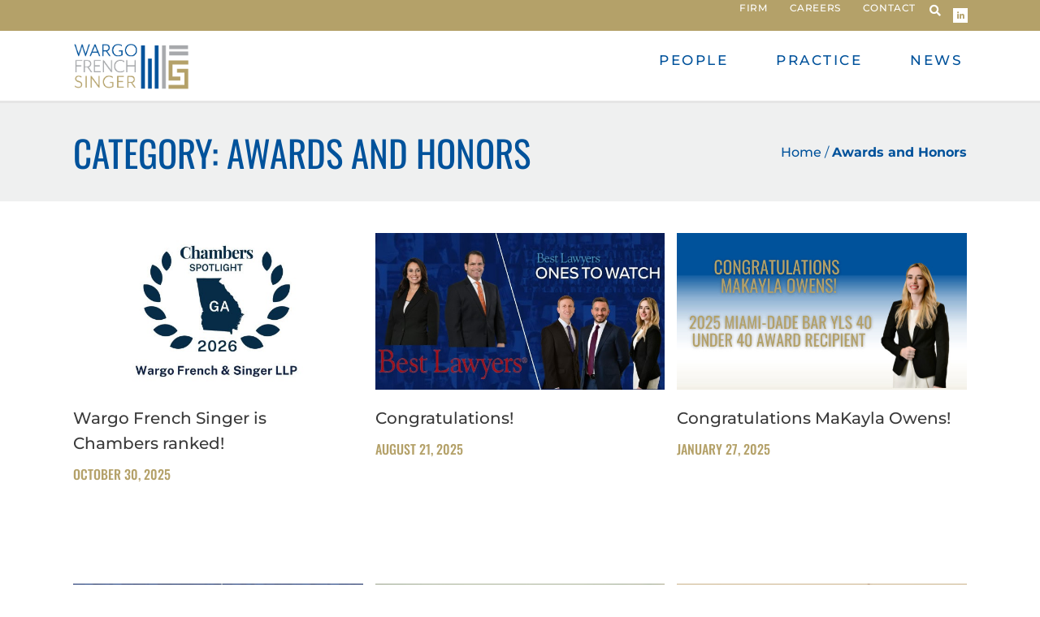

--- FILE ---
content_type: text/html; charset=UTF-8
request_url: https://www.wfslaw.com/category/awards-and-honors/
body_size: 13279
content:
<!doctype html>
<html lang="en-US">
<head>
	<meta charset="UTF-8">
	<meta name="viewport" content="width=device-width, initial-scale=1">
	<link rel="profile" href="https://gmpg.org/xfn/11">
	<meta name='robots' content='index, follow, max-image-preview:large, max-snippet:-1, max-video-preview:-1' />

	<!-- This site is optimized with the Yoast SEO plugin v26.7 - https://yoast.com/wordpress/plugins/seo/ -->
	<title>Awards and Honors Archives - Wargo French Singer</title>
	<link rel="canonical" href="https://www.wfslaw.com/category/awards-and-honors/" />
	<link rel="next" href="https://www.wfslaw.com/category/awards-and-honors/page/2/" />
	<meta property="og:locale" content="en_US" />
	<meta property="og:type" content="article" />
	<meta property="og:title" content="Awards and Honors Archives - Wargo French Singer" />
	<meta property="og:url" content="https://www.wfslaw.com/category/awards-and-honors/" />
	<meta property="og:site_name" content="Wargo French Singer" />
	<meta name="twitter:card" content="summary_large_image" />
	<script type="application/ld+json" class="yoast-schema-graph">{
	    "@context": "https://schema.org",
	    "@graph": [
	        {
	            "@type": "CollectionPage",
	            "@id": "https://www.wfslaw.com/category/awards-and-honors/",
	            "url": "https://www.wfslaw.com/category/awards-and-honors/",
	            "name": "Awards and Honors Archives - Wargo French Singer",
	            "isPartOf": {
	                "@id": "https://www.wfslaw.com/#website"
	            },
	            "primaryImageOfPage": {
	                "@id": "https://www.wfslaw.com/category/awards-and-honors/#primaryimage"
	            },
	            "image": {
	                "@id": "https://www.wfslaw.com/category/awards-and-honors/#primaryimage"
	            },
	            "thumbnailUrl": "https://www.wfslaw.com/wp-content/uploads/2025/10/WFS-Firm-News-Image-template.jpg",
	            "breadcrumb": {
	                "@id": "https://www.wfslaw.com/category/awards-and-honors/#breadcrumb"
	            },
	            "inLanguage": "en-US"
	        },
	        {
	            "@type": "ImageObject",
	            "inLanguage": "en-US",
	            "@id": "https://www.wfslaw.com/category/awards-and-honors/#primaryimage",
	            "url": "https://www.wfslaw.com/wp-content/uploads/2025/10/WFS-Firm-News-Image-template.jpg",
	            "contentUrl": "https://www.wfslaw.com/wp-content/uploads/2025/10/WFS-Firm-News-Image-template.jpg",
	            "width": 626,
	            "height": 338
	        },
	        {
	            "@type": "BreadcrumbList",
	            "@id": "https://www.wfslaw.com/category/awards-and-honors/#breadcrumb",
	            "itemListElement": [
	                {
	                    "@type": "ListItem",
	                    "position": 1,
	                    "name": "Home",
	                    "item": "https://www.wfslaw.com/"
	                },
	                {
	                    "@type": "ListItem",
	                    "position": 2,
	                    "name": "Awards and Honors"
	                }
	            ]
	        },
	        {
	            "@type": "WebSite",
	            "@id": "https://www.wfslaw.com/#website",
	            "url": "https://www.wfslaw.com/",
	            "name": "Wargo French Singer",
	            "description": "",
	            "publisher": {
	                "@id": "https://www.wfslaw.com/#organization"
	            },
	            "potentialAction": [
	                {
	                    "@type": "SearchAction",
	                    "target": {
	                        "@type": "EntryPoint",
	                        "urlTemplate": "https://www.wfslaw.com/?s={search_term_string}"
	                    },
	                    "query-input": {
	                        "@type": "PropertyValueSpecification",
	                        "valueRequired": true,
	                        "valueName": "search_term_string"
	                    }
	                }
	            ],
	            "inLanguage": "en-US"
	        },
	        {
	            "@type": "Organization",
	            "@id": "https://www.wfslaw.com/#organization",
	            "name": "Wargo French Singer",
	            "url": "https://www.wfslaw.com/",
	            "logo": {
	                "@type": "ImageObject",
	                "inLanguage": "en-US",
	                "@id": "https://www.wfslaw.com/#/schema/logo/image/",
	                "url": "https://www.wfslaw.com/wp-content/uploads/2023/01/WFS-Logo-Full-ColorRGB-for-digital-use-e1685214139987.png",
	                "contentUrl": "https://www.wfslaw.com/wp-content/uploads/2023/01/WFS-Logo-Full-ColorRGB-for-digital-use-e1685214139987.png",
	                "width": 806,
	                "height": 326,
	                "caption": "Wargo French Singer"
	            },
	            "image": {
	                "@id": "https://www.wfslaw.com/#/schema/logo/image/"
	            }
	        }
	    ]
	}</script>
	<!-- / Yoast SEO plugin. -->


<link rel="alternate" type="application/rss+xml" title="Wargo French Singer &raquo; Feed" href="https://www.wfslaw.com/feed/" />
<link rel="alternate" type="application/rss+xml" title="Wargo French Singer &raquo; Comments Feed" href="https://www.wfslaw.com/comments/feed/" />
<link rel="alternate" type="application/rss+xml" title="Wargo French Singer &raquo; Awards and Honors Category Feed" href="https://www.wfslaw.com/category/awards-and-honors/feed/" />
<style id='wp-img-auto-sizes-contain-inline-css'>
img:is([sizes=auto i],[sizes^="auto," i]){contain-intrinsic-size:3000px 1500px}
/*# sourceURL=wp-img-auto-sizes-contain-inline-css */
</style>
<style id='wp-emoji-styles-inline-css'>

	img.wp-smiley, img.emoji {
		display: inline !important;
		border: none !important;
		box-shadow: none !important;
		height: 1em !important;
		width: 1em !important;
		margin: 0 0.07em !important;
		vertical-align: -0.1em !important;
		background: none !important;
		padding: 0 !important;
	}
/*# sourceURL=wp-emoji-styles-inline-css */
</style>
<link rel='stylesheet' id='wp-block-library-css' href='https://www.wfslaw.com/wp-includes/css/dist/block-library/style.min.css?ver=a521c4d543a3f483b0ab5a525df956a8' media='all' />
<style id='global-styles-inline-css'>
:root{--wp--preset--aspect-ratio--square: 1;--wp--preset--aspect-ratio--4-3: 4/3;--wp--preset--aspect-ratio--3-4: 3/4;--wp--preset--aspect-ratio--3-2: 3/2;--wp--preset--aspect-ratio--2-3: 2/3;--wp--preset--aspect-ratio--16-9: 16/9;--wp--preset--aspect-ratio--9-16: 9/16;--wp--preset--color--black: #000000;--wp--preset--color--cyan-bluish-gray: #abb8c3;--wp--preset--color--white: #ffffff;--wp--preset--color--pale-pink: #f78da7;--wp--preset--color--vivid-red: #cf2e2e;--wp--preset--color--luminous-vivid-orange: #ff6900;--wp--preset--color--luminous-vivid-amber: #fcb900;--wp--preset--color--light-green-cyan: #7bdcb5;--wp--preset--color--vivid-green-cyan: #00d084;--wp--preset--color--pale-cyan-blue: #8ed1fc;--wp--preset--color--vivid-cyan-blue: #0693e3;--wp--preset--color--vivid-purple: #9b51e0;--wp--preset--gradient--vivid-cyan-blue-to-vivid-purple: linear-gradient(135deg,rgb(6,147,227) 0%,rgb(155,81,224) 100%);--wp--preset--gradient--light-green-cyan-to-vivid-green-cyan: linear-gradient(135deg,rgb(122,220,180) 0%,rgb(0,208,130) 100%);--wp--preset--gradient--luminous-vivid-amber-to-luminous-vivid-orange: linear-gradient(135deg,rgb(252,185,0) 0%,rgb(255,105,0) 100%);--wp--preset--gradient--luminous-vivid-orange-to-vivid-red: linear-gradient(135deg,rgb(255,105,0) 0%,rgb(207,46,46) 100%);--wp--preset--gradient--very-light-gray-to-cyan-bluish-gray: linear-gradient(135deg,rgb(238,238,238) 0%,rgb(169,184,195) 100%);--wp--preset--gradient--cool-to-warm-spectrum: linear-gradient(135deg,rgb(74,234,220) 0%,rgb(151,120,209) 20%,rgb(207,42,186) 40%,rgb(238,44,130) 60%,rgb(251,105,98) 80%,rgb(254,248,76) 100%);--wp--preset--gradient--blush-light-purple: linear-gradient(135deg,rgb(255,206,236) 0%,rgb(152,150,240) 100%);--wp--preset--gradient--blush-bordeaux: linear-gradient(135deg,rgb(254,205,165) 0%,rgb(254,45,45) 50%,rgb(107,0,62) 100%);--wp--preset--gradient--luminous-dusk: linear-gradient(135deg,rgb(255,203,112) 0%,rgb(199,81,192) 50%,rgb(65,88,208) 100%);--wp--preset--gradient--pale-ocean: linear-gradient(135deg,rgb(255,245,203) 0%,rgb(182,227,212) 50%,rgb(51,167,181) 100%);--wp--preset--gradient--electric-grass: linear-gradient(135deg,rgb(202,248,128) 0%,rgb(113,206,126) 100%);--wp--preset--gradient--midnight: linear-gradient(135deg,rgb(2,3,129) 0%,rgb(40,116,252) 100%);--wp--preset--font-size--small: 13px;--wp--preset--font-size--medium: 20px;--wp--preset--font-size--large: 36px;--wp--preset--font-size--x-large: 42px;--wp--preset--spacing--20: 0.44rem;--wp--preset--spacing--30: 0.67rem;--wp--preset--spacing--40: 1rem;--wp--preset--spacing--50: 1.5rem;--wp--preset--spacing--60: 2.25rem;--wp--preset--spacing--70: 3.38rem;--wp--preset--spacing--80: 5.06rem;--wp--preset--shadow--natural: 6px 6px 9px rgba(0, 0, 0, 0.2);--wp--preset--shadow--deep: 12px 12px 50px rgba(0, 0, 0, 0.4);--wp--preset--shadow--sharp: 6px 6px 0px rgba(0, 0, 0, 0.2);--wp--preset--shadow--outlined: 6px 6px 0px -3px rgb(255, 255, 255), 6px 6px rgb(0, 0, 0);--wp--preset--shadow--crisp: 6px 6px 0px rgb(0, 0, 0);}:root { --wp--style--global--content-size: 800px;--wp--style--global--wide-size: 1200px; }:where(body) { margin: 0; }.wp-site-blocks > .alignleft { float: left; margin-right: 2em; }.wp-site-blocks > .alignright { float: right; margin-left: 2em; }.wp-site-blocks > .aligncenter { justify-content: center; margin-left: auto; margin-right: auto; }:where(.wp-site-blocks) > * { margin-block-start: 24px; margin-block-end: 0; }:where(.wp-site-blocks) > :first-child { margin-block-start: 0; }:where(.wp-site-blocks) > :last-child { margin-block-end: 0; }:root { --wp--style--block-gap: 24px; }:root :where(.is-layout-flow) > :first-child{margin-block-start: 0;}:root :where(.is-layout-flow) > :last-child{margin-block-end: 0;}:root :where(.is-layout-flow) > *{margin-block-start: 24px;margin-block-end: 0;}:root :where(.is-layout-constrained) > :first-child{margin-block-start: 0;}:root :where(.is-layout-constrained) > :last-child{margin-block-end: 0;}:root :where(.is-layout-constrained) > *{margin-block-start: 24px;margin-block-end: 0;}:root :where(.is-layout-flex){gap: 24px;}:root :where(.is-layout-grid){gap: 24px;}.is-layout-flow > .alignleft{float: left;margin-inline-start: 0;margin-inline-end: 2em;}.is-layout-flow > .alignright{float: right;margin-inline-start: 2em;margin-inline-end: 0;}.is-layout-flow > .aligncenter{margin-left: auto !important;margin-right: auto !important;}.is-layout-constrained > .alignleft{float: left;margin-inline-start: 0;margin-inline-end: 2em;}.is-layout-constrained > .alignright{float: right;margin-inline-start: 2em;margin-inline-end: 0;}.is-layout-constrained > .aligncenter{margin-left: auto !important;margin-right: auto !important;}.is-layout-constrained > :where(:not(.alignleft):not(.alignright):not(.alignfull)){max-width: var(--wp--style--global--content-size);margin-left: auto !important;margin-right: auto !important;}.is-layout-constrained > .alignwide{max-width: var(--wp--style--global--wide-size);}body .is-layout-flex{display: flex;}.is-layout-flex{flex-wrap: wrap;align-items: center;}.is-layout-flex > :is(*, div){margin: 0;}body .is-layout-grid{display: grid;}.is-layout-grid > :is(*, div){margin: 0;}body{padding-top: 0px;padding-right: 0px;padding-bottom: 0px;padding-left: 0px;}a:where(:not(.wp-element-button)){text-decoration: underline;}:root :where(.wp-element-button, .wp-block-button__link){background-color: #32373c;border-width: 0;color: #fff;font-family: inherit;font-size: inherit;font-style: inherit;font-weight: inherit;letter-spacing: inherit;line-height: inherit;padding-top: calc(0.667em + 2px);padding-right: calc(1.333em + 2px);padding-bottom: calc(0.667em + 2px);padding-left: calc(1.333em + 2px);text-decoration: none;text-transform: inherit;}.has-black-color{color: var(--wp--preset--color--black) !important;}.has-cyan-bluish-gray-color{color: var(--wp--preset--color--cyan-bluish-gray) !important;}.has-white-color{color: var(--wp--preset--color--white) !important;}.has-pale-pink-color{color: var(--wp--preset--color--pale-pink) !important;}.has-vivid-red-color{color: var(--wp--preset--color--vivid-red) !important;}.has-luminous-vivid-orange-color{color: var(--wp--preset--color--luminous-vivid-orange) !important;}.has-luminous-vivid-amber-color{color: var(--wp--preset--color--luminous-vivid-amber) !important;}.has-light-green-cyan-color{color: var(--wp--preset--color--light-green-cyan) !important;}.has-vivid-green-cyan-color{color: var(--wp--preset--color--vivid-green-cyan) !important;}.has-pale-cyan-blue-color{color: var(--wp--preset--color--pale-cyan-blue) !important;}.has-vivid-cyan-blue-color{color: var(--wp--preset--color--vivid-cyan-blue) !important;}.has-vivid-purple-color{color: var(--wp--preset--color--vivid-purple) !important;}.has-black-background-color{background-color: var(--wp--preset--color--black) !important;}.has-cyan-bluish-gray-background-color{background-color: var(--wp--preset--color--cyan-bluish-gray) !important;}.has-white-background-color{background-color: var(--wp--preset--color--white) !important;}.has-pale-pink-background-color{background-color: var(--wp--preset--color--pale-pink) !important;}.has-vivid-red-background-color{background-color: var(--wp--preset--color--vivid-red) !important;}.has-luminous-vivid-orange-background-color{background-color: var(--wp--preset--color--luminous-vivid-orange) !important;}.has-luminous-vivid-amber-background-color{background-color: var(--wp--preset--color--luminous-vivid-amber) !important;}.has-light-green-cyan-background-color{background-color: var(--wp--preset--color--light-green-cyan) !important;}.has-vivid-green-cyan-background-color{background-color: var(--wp--preset--color--vivid-green-cyan) !important;}.has-pale-cyan-blue-background-color{background-color: var(--wp--preset--color--pale-cyan-blue) !important;}.has-vivid-cyan-blue-background-color{background-color: var(--wp--preset--color--vivid-cyan-blue) !important;}.has-vivid-purple-background-color{background-color: var(--wp--preset--color--vivid-purple) !important;}.has-black-border-color{border-color: var(--wp--preset--color--black) !important;}.has-cyan-bluish-gray-border-color{border-color: var(--wp--preset--color--cyan-bluish-gray) !important;}.has-white-border-color{border-color: var(--wp--preset--color--white) !important;}.has-pale-pink-border-color{border-color: var(--wp--preset--color--pale-pink) !important;}.has-vivid-red-border-color{border-color: var(--wp--preset--color--vivid-red) !important;}.has-luminous-vivid-orange-border-color{border-color: var(--wp--preset--color--luminous-vivid-orange) !important;}.has-luminous-vivid-amber-border-color{border-color: var(--wp--preset--color--luminous-vivid-amber) !important;}.has-light-green-cyan-border-color{border-color: var(--wp--preset--color--light-green-cyan) !important;}.has-vivid-green-cyan-border-color{border-color: var(--wp--preset--color--vivid-green-cyan) !important;}.has-pale-cyan-blue-border-color{border-color: var(--wp--preset--color--pale-cyan-blue) !important;}.has-vivid-cyan-blue-border-color{border-color: var(--wp--preset--color--vivid-cyan-blue) !important;}.has-vivid-purple-border-color{border-color: var(--wp--preset--color--vivid-purple) !important;}.has-vivid-cyan-blue-to-vivid-purple-gradient-background{background: var(--wp--preset--gradient--vivid-cyan-blue-to-vivid-purple) !important;}.has-light-green-cyan-to-vivid-green-cyan-gradient-background{background: var(--wp--preset--gradient--light-green-cyan-to-vivid-green-cyan) !important;}.has-luminous-vivid-amber-to-luminous-vivid-orange-gradient-background{background: var(--wp--preset--gradient--luminous-vivid-amber-to-luminous-vivid-orange) !important;}.has-luminous-vivid-orange-to-vivid-red-gradient-background{background: var(--wp--preset--gradient--luminous-vivid-orange-to-vivid-red) !important;}.has-very-light-gray-to-cyan-bluish-gray-gradient-background{background: var(--wp--preset--gradient--very-light-gray-to-cyan-bluish-gray) !important;}.has-cool-to-warm-spectrum-gradient-background{background: var(--wp--preset--gradient--cool-to-warm-spectrum) !important;}.has-blush-light-purple-gradient-background{background: var(--wp--preset--gradient--blush-light-purple) !important;}.has-blush-bordeaux-gradient-background{background: var(--wp--preset--gradient--blush-bordeaux) !important;}.has-luminous-dusk-gradient-background{background: var(--wp--preset--gradient--luminous-dusk) !important;}.has-pale-ocean-gradient-background{background: var(--wp--preset--gradient--pale-ocean) !important;}.has-electric-grass-gradient-background{background: var(--wp--preset--gradient--electric-grass) !important;}.has-midnight-gradient-background{background: var(--wp--preset--gradient--midnight) !important;}.has-small-font-size{font-size: var(--wp--preset--font-size--small) !important;}.has-medium-font-size{font-size: var(--wp--preset--font-size--medium) !important;}.has-large-font-size{font-size: var(--wp--preset--font-size--large) !important;}.has-x-large-font-size{font-size: var(--wp--preset--font-size--x-large) !important;}
:root :where(.wp-block-pullquote){font-size: 1.5em;line-height: 1.6;}
/*# sourceURL=global-styles-inline-css */
</style>
<link rel='stylesheet' id='hello-elementor-css' href='https://www.wfslaw.com/wp-content/themes/hello-elementor/assets/css/reset.css?ver=3.4.5' media='all' />
<link rel='stylesheet' id='hello-elementor-theme-style-css' href='https://www.wfslaw.com/wp-content/themes/hello-elementor/assets/css/theme.css?ver=3.4.5' media='all' />
<link rel='stylesheet' id='hello-elementor-header-footer-css' href='https://www.wfslaw.com/wp-content/themes/hello-elementor/assets/css/header-footer.css?ver=3.4.5' media='all' />
<link rel='stylesheet' id='elementor-frontend-css' href='https://www.wfslaw.com/wp-content/plugins/elementor/assets/css/frontend.min.css?ver=3.34.1' media='all' />
<link rel='stylesheet' id='elementor-post-9-css' href='https://www.wfslaw.com/wp-content/uploads/elementor/css/post-9.css?ver=1768237089' media='all' />
<link rel='stylesheet' id='widget-image-css' href='https://www.wfslaw.com/wp-content/plugins/elementor/assets/css/widget-image.min.css?ver=3.34.1' media='all' />
<link rel='stylesheet' id='widget-search-form-css' href='https://www.wfslaw.com/wp-content/plugins/elementor-pro/assets/css/widget-search-form.min.css?ver=3.34.0' media='all' />
<link rel='stylesheet' id='elementor-icons-shared-0-css' href='https://www.wfslaw.com/wp-content/plugins/elementor/assets/lib/font-awesome/css/fontawesome.min.css?ver=5.15.3' media='all' />
<link rel='stylesheet' id='elementor-icons-fa-solid-css' href='https://www.wfslaw.com/wp-content/plugins/elementor/assets/lib/font-awesome/css/solid.min.css?ver=5.15.3' media='all' />
<link rel='stylesheet' id='widget-nav-menu-css' href='https://www.wfslaw.com/wp-content/plugins/elementor-pro/assets/css/widget-nav-menu.min.css?ver=3.34.0' media='all' />
<link rel='stylesheet' id='widget-social-icons-css' href='https://www.wfslaw.com/wp-content/plugins/elementor/assets/css/widget-social-icons.min.css?ver=3.34.1' media='all' />
<link rel='stylesheet' id='e-apple-webkit-css' href='https://www.wfslaw.com/wp-content/plugins/elementor/assets/css/conditionals/apple-webkit.min.css?ver=3.34.1' media='all' />
<link rel='stylesheet' id='widget-heading-css' href='https://www.wfslaw.com/wp-content/plugins/elementor/assets/css/widget-heading.min.css?ver=3.34.1' media='all' />
<link rel='stylesheet' id='widget-breadcrumbs-css' href='https://www.wfslaw.com/wp-content/plugins/elementor-pro/assets/css/widget-breadcrumbs.min.css?ver=3.34.0' media='all' />
<link rel='stylesheet' id='widget-loop-common-css' href='https://www.wfslaw.com/wp-content/plugins/elementor-pro/assets/css/widget-loop-common.min.css?ver=3.34.0' media='all' />
<link rel='stylesheet' id='widget-loop-grid-css' href='https://www.wfslaw.com/wp-content/plugins/elementor-pro/assets/css/widget-loop-grid.min.css?ver=3.34.0' media='all' />
<link rel='stylesheet' id='elementor-icons-css' href='https://www.wfslaw.com/wp-content/plugins/elementor/assets/lib/eicons/css/elementor-icons.min.css?ver=5.45.0' media='all' />
<link rel='stylesheet' id='elementor-post-26-css' href='https://www.wfslaw.com/wp-content/uploads/elementor/css/post-26.css?ver=1768237093' media='all' />
<link rel='stylesheet' id='elementor-post-294-css' href='https://www.wfslaw.com/wp-content/uploads/elementor/css/post-294.css?ver=1768237090' media='all' />
<link rel='stylesheet' id='elementor-post-546-css' href='https://www.wfslaw.com/wp-content/uploads/elementor/css/post-546.css?ver=1768238800' media='all' />
<link rel='stylesheet' id='wplegal-css' href='https://www.wfslaw.com/wp-content/plugins/wplegal-platform/assets/wplegal.css?ver=3.5.42' media='all' />
<link rel='stylesheet' id='eael-general-css' href='https://www.wfslaw.com/wp-content/plugins/essential-addons-for-elementor-lite/assets/front-end/css/view/general.min.css?ver=6.5.6' media='all' />
<link rel='stylesheet' id='elementor-gf-local-montserrat-css' href='https://www.wfslaw.com/wp-content/uploads/elementor/google-fonts/css/montserrat.css?ver=1743059055' media='all' />
<link rel='stylesheet' id='elementor-gf-local-oswald-css' href='https://www.wfslaw.com/wp-content/uploads/elementor/google-fonts/css/oswald.css?ver=1743059056' media='all' />
<link rel='stylesheet' id='elementor-icons-fa-brands-css' href='https://www.wfslaw.com/wp-content/plugins/elementor/assets/lib/font-awesome/css/brands.min.css?ver=5.15.3' media='all' />
<script src="https://www.wfslaw.com/wp-includes/js/jquery/jquery.min.js?ver=3.7.1" id="jquery-core-js"></script>
<script src="https://www.wfslaw.com/wp-includes/js/jquery/jquery-migrate.min.js?ver=3.4.1" id="jquery-migrate-js"></script>
<link rel="https://api.w.org/" href="https://www.wfslaw.com/wp-json/" /><link rel="alternate" title="JSON" type="application/json" href="https://www.wfslaw.com/wp-json/wp/v2/categories/7" /><link rel="EditURI" type="application/rsd+xml" title="RSD" href="https://www.wfslaw.com/xmlrpc.php?rsd" />
<meta name="cdp-version" content="1.5.0" /><meta name="generator" content="Elementor 3.34.1; features: additional_custom_breakpoints; settings: css_print_method-external, google_font-enabled, font_display-swap">
			<style>
				.e-con.e-parent:nth-of-type(n+4):not(.e-lazyloaded):not(.e-no-lazyload),
				.e-con.e-parent:nth-of-type(n+4):not(.e-lazyloaded):not(.e-no-lazyload) * {
					background-image: none !important;
				}
				@media screen and (max-height: 1024px) {
					.e-con.e-parent:nth-of-type(n+3):not(.e-lazyloaded):not(.e-no-lazyload),
					.e-con.e-parent:nth-of-type(n+3):not(.e-lazyloaded):not(.e-no-lazyload) * {
						background-image: none !important;
					}
				}
				@media screen and (max-height: 640px) {
					.e-con.e-parent:nth-of-type(n+2):not(.e-lazyloaded):not(.e-no-lazyload),
					.e-con.e-parent:nth-of-type(n+2):not(.e-lazyloaded):not(.e-no-lazyload) * {
						background-image: none !important;
					}
				}
			</style>
			<link rel="icon" href="https://www.wfslaw.com/wp-content/uploads/2023/01/cropped-WFS-Symbol-Full-ColorRGB-for-digital-use-32x32.png" sizes="32x32" />
<link rel="icon" href="https://www.wfslaw.com/wp-content/uploads/2023/01/cropped-WFS-Symbol-Full-ColorRGB-for-digital-use-192x192.png" sizes="192x192" />
<link rel="apple-touch-icon" href="https://www.wfslaw.com/wp-content/uploads/2023/01/cropped-WFS-Symbol-Full-ColorRGB-for-digital-use-180x180.png" />
<meta name="msapplication-TileImage" content="https://www.wfslaw.com/wp-content/uploads/2023/01/cropped-WFS-Symbol-Full-ColorRGB-for-digital-use-270x270.png" />
		<style id="wp-custom-css">
			.content-area ul li, .content-area ol li { margin-bottom: 13px; }
.content-area ul li:last-child, .content-area ol li:last-child { margin-bottom: 0; }


		</style>
		</head>
<body class="archive category category-awards-and-honors category-7 wp-custom-logo wp-embed-responsive wp-theme-hello-elementor hello-elementor-default elementor-page-546 elementor-default elementor-template-full-width elementor-kit-9">


<a class="skip-link screen-reader-text" href="#content">Skip to content</a>

		<header data-elementor-type="header" data-elementor-id="26" class="elementor elementor-26 elementor-location-header" data-elementor-post-type="elementor_library">
			<div data-particle_enable="false" data-particle-mobile-disabled="false" class="elementor-element elementor-element-aa2f690 e-con-full elementor-hidden-desktop elementor-hidden-tablet e-flex e-con e-parent" data-id="aa2f690" data-element_type="container" data-settings="{&quot;background_background&quot;:&quot;classic&quot;}">
		<div data-particle_enable="false" data-particle-mobile-disabled="false" class="elementor-element elementor-element-94ce8b0 e-con-full e-flex e-con e-child" data-id="94ce8b0" data-element_type="container" data-settings="{&quot;background_background&quot;:&quot;classic&quot;}">
				<div class="elementor-element elementor-element-a629573 elementor-widget elementor-widget-image" data-id="a629573" data-element_type="widget" data-widget_type="image.default">
				<div class="elementor-widget-container">
																<a href="https://www.wfslaw.com">
							<img fetchpriority="high" width="800" height="324" src="https://spcdn.shortpixel.ai/spio/ret_img,q_cdnize,to_avif,s_avif/www.wfslaw.com/wp-content/uploads/2023/01/WFS-Logo-Full-ColorRGB-for-digital-use-e1685214139987.png" class="attachment-large size-large wp-image-11" alt="" srcset="https://spcdn.shortpixel.ai/spio/ret_img,q_cdnize,to_avif,s_avif/www.wfslaw.com/wp-content/uploads/2023/01/WFS-Logo-Full-ColorRGB-for-digital-use-e1685214139987.png 806w, https://spcdn.shortpixel.ai/spio/ret_img,q_cdnize,to_avif,s_avif/www.wfslaw.com/wp-content/uploads/2023/01/WFS-Logo-Full-ColorRGB-for-digital-use-e1685214139987-300x121.png 300w, https://spcdn.shortpixel.ai/spio/ret_img,q_cdnize,to_avif,s_avif/www.wfslaw.com/wp-content/uploads/2023/01/WFS-Logo-Full-ColorRGB-for-digital-use-e1685214139987-768x311.png 768w" sizes="(max-width: 800px) 100vw, 800px" />								</a>
															</div>
				</div>
				</div>
				</div>
		<div data-particle_enable="false" data-particle-mobile-disabled="false" class="elementor-element elementor-element-659645b e-con-full elementor-hidden-desktop elementor-hidden-tablet e-flex e-con e-parent" data-id="659645b" data-element_type="container" data-settings="{&quot;background_background&quot;:&quot;classic&quot;}">
		<div data-particle_enable="false" data-particle-mobile-disabled="false" class="elementor-element elementor-element-89da5be e-con-full e-flex e-con e-child" data-id="89da5be" data-element_type="container" data-settings="{&quot;background_background&quot;:&quot;classic&quot;}">
		<div data-particle_enable="false" data-particle-mobile-disabled="false" class="elementor-element elementor-element-87f418d e-con-full e-grid e-con e-child" data-id="87f418d" data-element_type="container">
				<div class="elementor-element elementor-element-8b64290 elementor-search-form--skin-full_screen elementor-widget elementor-widget-search-form" data-id="8b64290" data-element_type="widget" data-settings="{&quot;skin&quot;:&quot;full_screen&quot;}" data-widget_type="search-form.default">
				<div class="elementor-widget-container">
							<search role="search">
			<form class="elementor-search-form" action="https://www.wfslaw.com" method="get">
												<div class="elementor-search-form__toggle" role="button" tabindex="0" aria-label="Search">
					<i aria-hidden="true" class="fas fa-search"></i>				</div>
								<div class="elementor-search-form__container">
					<label class="elementor-screen-only" for="elementor-search-form-8b64290">Search</label>

					
					<input id="elementor-search-form-8b64290" placeholder="Search..." class="elementor-search-form__input" type="search" name="s" value="">
					
					
										<div class="dialog-lightbox-close-button dialog-close-button" role="button" tabindex="0" aria-label="Close this search box.">
						<i aria-hidden="true" class="eicon-close"></i>					</div>
									</div>
			</form>
		</search>
						</div>
				</div>
				<div class="elementor-element elementor-element-6449c2d elementor-nav-menu__align-center elementor-nav-menu__text-align-center elementor-nav-menu--dropdown-tablet elementor-nav-menu--toggle elementor-nav-menu--burger elementor-widget elementor-widget-nav-menu" data-id="6449c2d" data-element_type="widget" data-settings="{&quot;layout&quot;:&quot;horizontal&quot;,&quot;submenu_icon&quot;:{&quot;value&quot;:&quot;&lt;i class=\&quot;fas fa-caret-down\&quot; aria-hidden=\&quot;true\&quot;&gt;&lt;\/i&gt;&quot;,&quot;library&quot;:&quot;fa-solid&quot;},&quot;toggle&quot;:&quot;burger&quot;}" data-widget_type="nav-menu.default">
				<div class="elementor-widget-container">
								<nav aria-label="Menu" class="elementor-nav-menu--main elementor-nav-menu__container elementor-nav-menu--layout-horizontal e--pointer-framed e--animation-fade">
				<ul id="menu-1-6449c2d" class="elementor-nav-menu"><li class="menu-item menu-item-type-post_type menu-item-object-page menu-item-2308"><a href="https://www.wfslaw.com/people/" class="elementor-item">People</a></li>
<li class="menu-item menu-item-type-post_type menu-item-object-page menu-item-2309"><a href="https://www.wfslaw.com/practices/" class="elementor-item">Practice</a></li>
<li class="menu-item menu-item-type-post_type menu-item-object-page menu-item-2310"><a href="https://www.wfslaw.com/news/" class="elementor-item">News</a></li>
<li class="menu-item menu-item-type-post_type menu-item-object-page menu-item-2312"><a href="https://www.wfslaw.com/firm/" class="elementor-item">Firm</a></li>
<li class="menu-item menu-item-type-custom menu-item-object-custom menu-item-2579"><a href="https://www.wfslaw.com/firm/" class="elementor-item">Careers</a></li>
<li class="menu-item menu-item-type-custom menu-item-object-custom menu-item-home menu-item-2582"><a href="https://www.wfslaw.com/#footer" class="elementor-item elementor-item-anchor">Contact</a></li>
</ul>			</nav>
					<div class="elementor-menu-toggle" role="button" tabindex="0" aria-label="Menu Toggle" aria-expanded="false">
			<i aria-hidden="true" role="presentation" class="elementor-menu-toggle__icon--open eicon-menu-bar"></i><i aria-hidden="true" role="presentation" class="elementor-menu-toggle__icon--close eicon-close"></i>		</div>
					<nav class="elementor-nav-menu--dropdown elementor-nav-menu__container" aria-hidden="true">
				<ul id="menu-2-6449c2d" class="elementor-nav-menu"><li class="menu-item menu-item-type-post_type menu-item-object-page menu-item-2308"><a href="https://www.wfslaw.com/people/" class="elementor-item" tabindex="-1">People</a></li>
<li class="menu-item menu-item-type-post_type menu-item-object-page menu-item-2309"><a href="https://www.wfslaw.com/practices/" class="elementor-item" tabindex="-1">Practice</a></li>
<li class="menu-item menu-item-type-post_type menu-item-object-page menu-item-2310"><a href="https://www.wfslaw.com/news/" class="elementor-item" tabindex="-1">News</a></li>
<li class="menu-item menu-item-type-post_type menu-item-object-page menu-item-2312"><a href="https://www.wfslaw.com/firm/" class="elementor-item" tabindex="-1">Firm</a></li>
<li class="menu-item menu-item-type-custom menu-item-object-custom menu-item-2579"><a href="https://www.wfslaw.com/firm/" class="elementor-item" tabindex="-1">Careers</a></li>
<li class="menu-item menu-item-type-custom menu-item-object-custom menu-item-home menu-item-2582"><a href="https://www.wfslaw.com/#footer" class="elementor-item elementor-item-anchor" tabindex="-1">Contact</a></li>
</ul>			</nav>
						</div>
				</div>
				<div class="elementor-element elementor-element-4538295 elementor-shape-square e-grid-align-left e-grid-align-mobile-right elementor-grid-0 elementor-widget elementor-widget-social-icons" data-id="4538295" data-element_type="widget" data-widget_type="social-icons.default">
				<div class="elementor-widget-container">
							<div class="elementor-social-icons-wrapper elementor-grid">
							<span class="elementor-grid-item">
					<a class="elementor-icon elementor-social-icon elementor-social-icon-linkedin-in elementor-repeater-item-249c795" href="https://www.linkedin.com/company/wargo-&#038;-french-llp/" target="_blank">
						<span class="elementor-screen-only">Linkedin-in</span>
						<i aria-hidden="true" class="fab fa-linkedin-in"></i>					</a>
				</span>
					</div>
						</div>
				</div>
				</div>
				</div>
				</div>
		<div data-particle_enable="false" data-particle-mobile-disabled="false" class="elementor-element elementor-element-c9bfab7 e-con-full elementor-hidden-mobile e-flex e-con e-parent" data-id="c9bfab7" data-element_type="container" data-settings="{&quot;background_background&quot;:&quot;classic&quot;}">
		<div data-particle_enable="false" data-particle-mobile-disabled="false" class="elementor-element elementor-element-4d0136c e-con-full elementor-hidden-tablet e-flex e-con e-child" data-id="4d0136c" data-element_type="container">
				<div class="elementor-element elementor-element-6ff8ebd elementor-nav-menu__align-end elementor-nav-menu__text-align-center elementor-nav-menu--dropdown-tablet elementor-nav-menu--toggle elementor-nav-menu--burger elementor-widget elementor-widget-nav-menu" data-id="6ff8ebd" data-element_type="widget" data-settings="{&quot;layout&quot;:&quot;horizontal&quot;,&quot;submenu_icon&quot;:{&quot;value&quot;:&quot;&lt;i class=\&quot;fas fa-caret-down\&quot; aria-hidden=\&quot;true\&quot;&gt;&lt;\/i&gt;&quot;,&quot;library&quot;:&quot;fa-solid&quot;},&quot;toggle&quot;:&quot;burger&quot;}" data-widget_type="nav-menu.default">
				<div class="elementor-widget-container">
								<nav aria-label="Menu" class="elementor-nav-menu--main elementor-nav-menu__container elementor-nav-menu--layout-horizontal e--pointer-framed e--animation-fade">
				<ul id="menu-1-6ff8ebd" class="elementor-nav-menu"><li class="menu-item menu-item-type-post_type menu-item-object-page menu-item-45"><a href="https://www.wfslaw.com/firm/" class="elementor-item">Firm</a></li>
<li class="menu-item menu-item-type-post_type menu-item-object-page menu-item-2585"><a href="https://www.wfslaw.com/firm/" class="elementor-item">Careers</a></li>
<li class="menu-item menu-item-type-custom menu-item-object-custom menu-item-2584"><a href="#footer" class="elementor-item elementor-item-anchor">Contact</a></li>
</ul>			</nav>
					<div class="elementor-menu-toggle" role="button" tabindex="0" aria-label="Menu Toggle" aria-expanded="false">
			<i aria-hidden="true" role="presentation" class="elementor-menu-toggle__icon--open eicon-menu-bar"></i><i aria-hidden="true" role="presentation" class="elementor-menu-toggle__icon--close eicon-close"></i>		</div>
					<nav class="elementor-nav-menu--dropdown elementor-nav-menu__container" aria-hidden="true">
				<ul id="menu-2-6ff8ebd" class="elementor-nav-menu"><li class="menu-item menu-item-type-post_type menu-item-object-page menu-item-45"><a href="https://www.wfslaw.com/firm/" class="elementor-item" tabindex="-1">Firm</a></li>
<li class="menu-item menu-item-type-post_type menu-item-object-page menu-item-2585"><a href="https://www.wfslaw.com/firm/" class="elementor-item" tabindex="-1">Careers</a></li>
<li class="menu-item menu-item-type-custom menu-item-object-custom menu-item-2584"><a href="#footer" class="elementor-item elementor-item-anchor" tabindex="-1">Contact</a></li>
</ul>			</nav>
						</div>
				</div>
				</div>
		<div data-particle_enable="false" data-particle-mobile-disabled="false" class="elementor-element elementor-element-341cae2 e-con-full e-flex e-con e-child" data-id="341cae2" data-element_type="container">
				<div class="elementor-element elementor-element-0d7aeaa elementor-search-form--skin-full_screen elementor-widget elementor-widget-search-form" data-id="0d7aeaa" data-element_type="widget" data-settings="{&quot;skin&quot;:&quot;full_screen&quot;}" data-widget_type="search-form.default">
				<div class="elementor-widget-container">
							<search role="search">
			<form class="elementor-search-form" action="https://www.wfslaw.com" method="get">
												<div class="elementor-search-form__toggle" role="button" tabindex="0" aria-label="Search">
					<i aria-hidden="true" class="fas fa-search"></i>				</div>
								<div class="elementor-search-form__container">
					<label class="elementor-screen-only" for="elementor-search-form-0d7aeaa">Search</label>

					
					<input id="elementor-search-form-0d7aeaa" placeholder="Search..." class="elementor-search-form__input" type="search" name="s" value="">
					
					
										<div class="dialog-lightbox-close-button dialog-close-button" role="button" tabindex="0" aria-label="Close this search box.">
						<i aria-hidden="true" class="eicon-close"></i>					</div>
									</div>
			</form>
		</search>
						</div>
				</div>
				</div>
		<div data-particle_enable="false" data-particle-mobile-disabled="false" class="elementor-element elementor-element-e30069b e-con-full e-flex e-con e-child" data-id="e30069b" data-element_type="container">
				<div class="elementor-element elementor-element-64fd0d1 elementor-shape-square e-grid-align-left elementor-grid-0 elementor-widget elementor-widget-social-icons" data-id="64fd0d1" data-element_type="widget" data-widget_type="social-icons.default">
				<div class="elementor-widget-container">
							<div class="elementor-social-icons-wrapper elementor-grid">
							<span class="elementor-grid-item">
					<a class="elementor-icon elementor-social-icon elementor-social-icon-linkedin-in elementor-repeater-item-249c795" href="https://www.linkedin.com/company/wargo-&#038;-french-llp/" target="_blank">
						<span class="elementor-screen-only">Linkedin-in</span>
						<i aria-hidden="true" class="fab fa-linkedin-in"></i>					</a>
				</span>
					</div>
						</div>
				</div>
				</div>
				</div>
		<div data-particle_enable="false" data-particle-mobile-disabled="false" class="elementor-element elementor-element-c2fd3ab e-con-full elementor-hidden-mobile e-flex e-con e-parent" data-id="c2fd3ab" data-element_type="container" data-settings="{&quot;background_background&quot;:&quot;classic&quot;}">
		<div data-particle_enable="false" data-particle-mobile-disabled="false" class="elementor-element elementor-element-8b61cc0 e-con-full e-flex e-con e-child" data-id="8b61cc0" data-element_type="container">
		<div data-particle_enable="false" data-particle-mobile-disabled="false" class="elementor-element elementor-element-c571cb1 e-con-full e-flex e-con e-child" data-id="c571cb1" data-element_type="container">
				<div class="elementor-element elementor-element-7000667 elementor-widget elementor-widget-theme-site-logo elementor-widget-image" data-id="7000667" data-element_type="widget" data-widget_type="theme-site-logo.default">
				<div class="elementor-widget-container">
											<a href="https://www.wfslaw.com">
			<img width="806" height="326" src="https://spcdn.shortpixel.ai/spio/ret_img,q_cdnize,to_avif,s_avif/www.wfslaw.com/wp-content/uploads/2023/01/WFS-Logo-Full-ColorRGB-for-digital-use-e1685214139987.png" class="attachment-full size-full wp-image-11" alt="" srcset="https://spcdn.shortpixel.ai/spio/ret_img,q_cdnize,to_avif,s_avif/www.wfslaw.com/wp-content/uploads/2023/01/WFS-Logo-Full-ColorRGB-for-digital-use-e1685214139987.png 806w, https://spcdn.shortpixel.ai/spio/ret_img,q_cdnize,to_avif,s_avif/www.wfslaw.com/wp-content/uploads/2023/01/WFS-Logo-Full-ColorRGB-for-digital-use-e1685214139987-300x121.png 300w, https://spcdn.shortpixel.ai/spio/ret_img,q_cdnize,to_avif,s_avif/www.wfslaw.com/wp-content/uploads/2023/01/WFS-Logo-Full-ColorRGB-for-digital-use-e1685214139987-768x311.png 768w" sizes="(max-width: 806px) 100vw, 806px" />				</a>
											</div>
				</div>
				</div>
		<div data-particle_enable="false" data-particle-mobile-disabled="false" class="elementor-element elementor-element-9cc1145 e-con-full e-flex e-con e-child" data-id="9cc1145" data-element_type="container">
				<div class="elementor-element elementor-element-63a0191 elementor-nav-menu__align-end elementor-nav-menu__text-align-center elementor-nav-menu--dropdown-tablet elementor-nav-menu--toggle elementor-nav-menu--burger elementor-widget elementor-widget-nav-menu" data-id="63a0191" data-element_type="widget" data-settings="{&quot;layout&quot;:&quot;horizontal&quot;,&quot;submenu_icon&quot;:{&quot;value&quot;:&quot;&lt;i class=\&quot;fas fa-caret-down\&quot; aria-hidden=\&quot;true\&quot;&gt;&lt;\/i&gt;&quot;,&quot;library&quot;:&quot;fa-solid&quot;},&quot;toggle&quot;:&quot;burger&quot;}" data-widget_type="nav-menu.default">
				<div class="elementor-widget-container">
								<nav aria-label="Menu" class="elementor-nav-menu--main elementor-nav-menu__container elementor-nav-menu--layout-horizontal e--pointer-text e--animation-none">
				<ul id="menu-1-63a0191" class="elementor-nav-menu"><li class="menu-item menu-item-type-post_type menu-item-object-page menu-item-48"><a href="https://www.wfslaw.com/people/" class="elementor-item">People</a></li>
<li class="menu-item menu-item-type-post_type menu-item-object-page menu-item-2633"><a href="https://www.wfslaw.com/practices/" class="elementor-item">Practice</a></li>
<li class="menu-item menu-item-type-post_type menu-item-object-page menu-item-50"><a href="https://www.wfslaw.com/news/" class="elementor-item">News</a></li>
</ul>			</nav>
					<div class="elementor-menu-toggle" role="button" tabindex="0" aria-label="Menu Toggle" aria-expanded="false">
			<i aria-hidden="true" role="presentation" class="elementor-menu-toggle__icon--open eicon-menu-bar"></i><i aria-hidden="true" role="presentation" class="elementor-menu-toggle__icon--close eicon-close"></i>		</div>
					<nav class="elementor-nav-menu--dropdown elementor-nav-menu__container" aria-hidden="true">
				<ul id="menu-2-63a0191" class="elementor-nav-menu"><li class="menu-item menu-item-type-post_type menu-item-object-page menu-item-48"><a href="https://www.wfslaw.com/people/" class="elementor-item" tabindex="-1">People</a></li>
<li class="menu-item menu-item-type-post_type menu-item-object-page menu-item-2633"><a href="https://www.wfslaw.com/practices/" class="elementor-item" tabindex="-1">Practice</a></li>
<li class="menu-item menu-item-type-post_type menu-item-object-page menu-item-50"><a href="https://www.wfslaw.com/news/" class="elementor-item" tabindex="-1">News</a></li>
</ul>			</nav>
						</div>
				</div>
				</div>
				</div>
				</div>
				</header>
				<div data-elementor-type="archive" data-elementor-id="546" class="elementor elementor-546 elementor-location-archive" data-elementor-post-type="elementor_library">
			<div data-particle_enable="false" data-particle-mobile-disabled="false" class="elementor-element elementor-element-1fce179 e-flex e-con-boxed e-con e-parent" data-id="1fce179" data-element_type="container" data-settings="{&quot;background_background&quot;:&quot;classic&quot;}">
					<div class="e-con-inner">
				<div class="elementor-element elementor-element-b6cd226 elementor-widget elementor-widget-theme-archive-title elementor-page-title elementor-widget-heading" data-id="b6cd226" data-element_type="widget" data-widget_type="theme-archive-title.default">
				<div class="elementor-widget-container">
					<h1 class="elementor-heading-title elementor-size-default">Category: Awards and Honors</h1>				</div>
				</div>
				<div class="elementor-element elementor-element-9946032 elementor-widget elementor-widget-breadcrumbs" data-id="9946032" data-element_type="widget" data-widget_type="breadcrumbs.default">
				<div class="elementor-widget-container">
					<p id="breadcrumbs"><span><span><a href="https://www.wfslaw.com/">Home</a></span> / <span class="breadcrumb_last" aria-current="page"><strong>Awards and Honors</strong></span></span></p>				</div>
				</div>
					</div>
				</div>
		<div data-particle_enable="false" data-particle-mobile-disabled="false" class="elementor-element elementor-element-e4c36fa e-flex e-con-boxed e-con e-parent" data-id="e4c36fa" data-element_type="container">
					<div class="e-con-inner">
				<div class="elementor-element elementor-element-18f5500 elementor-grid-3 elementor-grid-tablet-2 elementor-grid-mobile-1 elementor-widget elementor-widget-loop-grid" data-id="18f5500" data-element_type="widget" data-settings="{&quot;template_id&quot;:&quot;553&quot;,&quot;columns&quot;:3,&quot;_skin&quot;:&quot;post&quot;,&quot;columns_tablet&quot;:&quot;2&quot;,&quot;columns_mobile&quot;:&quot;1&quot;,&quot;edit_handle_selector&quot;:&quot;[data-elementor-type=\&quot;loop-item\&quot;]&quot;,&quot;row_gap&quot;:{&quot;unit&quot;:&quot;px&quot;,&quot;size&quot;:&quot;&quot;,&quot;sizes&quot;:[]},&quot;row_gap_tablet&quot;:{&quot;unit&quot;:&quot;px&quot;,&quot;size&quot;:&quot;&quot;,&quot;sizes&quot;:[]},&quot;row_gap_mobile&quot;:{&quot;unit&quot;:&quot;px&quot;,&quot;size&quot;:&quot;&quot;,&quot;sizes&quot;:[]}}" data-widget_type="loop-grid.post">
				<div class="elementor-widget-container">
							<div class="elementor-loop-container elementor-grid" role="list">
		<style id="loop-553">.elementor-553 .elementor-element.elementor-element-1299e9d > .elementor-widget-wrap > .elementor-widget:not(.elementor-widget__width-auto):not(.elementor-widget__width-initial):not(:last-child):not(.elementor-absolute){margin-block-end:10px;}.elementor-553 .elementor-element.elementor-element-1299e9d > .elementor-element-populated{margin:0px 0px 0px 0px;--e-column-margin-right:0px;--e-column-margin-left:0px;padding:0px 0px 0px 0px;}.elementor-553 .elementor-element.elementor-element-8b24241 > .elementor-widget-container{margin:10px 15px 0px 0px;}.elementor-553 .elementor-element.elementor-element-8b24241 .elementor-heading-title{font-family:"Montserrat", Sans-serif;font-size:20px;font-weight:400;text-transform:none;line-height:31px;color:var( --e-global-color-text );}.elementor-553 .elementor-element.elementor-element-023f787 .elementor-icon-list-icon{width:14px;}.elementor-553 .elementor-element.elementor-element-023f787 .elementor-icon-list-icon i{font-size:14px;}.elementor-553 .elementor-element.elementor-element-023f787 .elementor-icon-list-icon svg{--e-icon-list-icon-size:14px;}.elementor-553 .elementor-element.elementor-element-023f787 .elementor-icon-list-text, .elementor-553 .elementor-element.elementor-element-023f787 .elementor-icon-list-text a{color:var( --e-global-color-accent );}.elementor-553 .elementor-element.elementor-element-023f787 .elementor-icon-list-item{font-family:"Oswald", Sans-serif;font-weight:500;text-transform:uppercase;}@media(max-width:767px){.elementor-553 .elementor-element.elementor-element-8b24241 .elementor-heading-title{font-size:26px;}.elementor-553 .elementor-element.elementor-element-023f787 .elementor-icon-list-item{font-size:23px;}}</style>		<div data-elementor-type="loop-item" data-elementor-id="553" class="elementor elementor-553 e-loop-item e-loop-item-4127 post-4127 post type-post status-publish format-standard has-post-thumbnail hentry category-awards-and-honors" data-elementor-post-type="elementor_library" data-custom-edit-handle="1">
					<section data-particle_enable="false" data-particle-mobile-disabled="false" class="elementor-section elementor-top-section elementor-element elementor-element-fb83ee8 elementor-section-boxed elementor-section-height-default elementor-section-height-default" data-id="fb83ee8" data-element_type="section">
						<div class="elementor-container elementor-column-gap-default">
					<div class="elementor-column elementor-col-100 elementor-top-column elementor-element elementor-element-1299e9d" data-id="1299e9d" data-element_type="column">
			<div class="elementor-widget-wrap elementor-element-populated">
						<div class="elementor-element elementor-element-262c524 elementor-widget elementor-widget-theme-post-featured-image elementor-widget-image" data-id="262c524" data-element_type="widget" data-widget_type="theme-post-featured-image.default">
				<div class="elementor-widget-container">
																<a href="https://www.wfslaw.com/2025/10/30/wargo-french-singer-is-chambers-ranked/">
							<img width="626" height="338" src="https://spcdn.shortpixel.ai/spio/ret_img,q_cdnize,to_avif,s_avif/www.wfslaw.com/wp-content/uploads/2025/10/WFS-Firm-News-Image-template.jpg" class="attachment-large size-large wp-image-4128" alt="" srcset="https://spcdn.shortpixel.ai/spio/ret_img,q_cdnize,to_avif,s_avif/www.wfslaw.com/wp-content/uploads/2025/10/WFS-Firm-News-Image-template.jpg 626w, https://spcdn.shortpixel.ai/spio/ret_img,q_cdnize,to_avif,s_avif/www.wfslaw.com/wp-content/uploads/2025/10/WFS-Firm-News-Image-template-300x162.jpg 300w" sizes="(max-width: 626px) 100vw, 626px" />								</a>
															</div>
				</div>
				<div class="elementor-element elementor-element-8b24241 elementor-widget elementor-widget-theme-post-title elementor-page-title elementor-widget-heading" data-id="8b24241" data-element_type="widget" data-widget_type="theme-post-title.default">
				<div class="elementor-widget-container">
					<h1 class="elementor-heading-title elementor-size-default"><a href="https://www.wfslaw.com/2025/10/30/wargo-french-singer-is-chambers-ranked/">Wargo French Singer is Chambers ranked!</a></h1>				</div>
				</div>
				<div class="elementor-element elementor-element-023f787 elementor-widget elementor-widget-post-info" data-id="023f787" data-element_type="widget" data-widget_type="post-info.default">
				<div class="elementor-widget-container">
							<ul class="elementor-inline-items elementor-icon-list-items elementor-post-info">
								<li class="elementor-icon-list-item elementor-repeater-item-db37a69 elementor-inline-item" itemprop="datePublished">
													<span class="elementor-icon-list-text elementor-post-info__item elementor-post-info__item--type-date">
										<time>October 30, 2025</time>					</span>
								</li>
				</ul>
						</div>
				</div>
					</div>
		</div>
					</div>
		</section>
				</div>
				<div data-elementor-type="loop-item" data-elementor-id="553" class="elementor elementor-553 e-loop-item e-loop-item-4090 post-4090 post type-post status-publish format-standard has-post-thumbnail hentry category-awards-and-honors" data-elementor-post-type="elementor_library" data-custom-edit-handle="1">
					<section data-particle_enable="false" data-particle-mobile-disabled="false" class="elementor-section elementor-top-section elementor-element elementor-element-fb83ee8 elementor-section-boxed elementor-section-height-default elementor-section-height-default" data-id="fb83ee8" data-element_type="section">
						<div class="elementor-container elementor-column-gap-default">
					<div class="elementor-column elementor-col-100 elementor-top-column elementor-element elementor-element-1299e9d" data-id="1299e9d" data-element_type="column">
			<div class="elementor-widget-wrap elementor-element-populated">
						<div class="elementor-element elementor-element-262c524 elementor-widget elementor-widget-theme-post-featured-image elementor-widget-image" data-id="262c524" data-element_type="widget" data-widget_type="theme-post-featured-image.default">
				<div class="elementor-widget-container">
																<a href="https://www.wfslaw.com/2025/08/21/congratulations-3/">
							<img loading="lazy" width="626" height="338" src="https://spcdn.shortpixel.ai/spio/ret_img,q_cdnize,to_avif,s_avif/www.wfslaw.com/wp-content/uploads/2025/08/ASinger-DPernini-BMansker-ABibbee-MOwens-Recognized-in-the-2026-Edition-of-Best-Lawyers-Best-Lawyers-Ones-to-Watch-in-America-2.jpg" class="attachment-large size-large wp-image-4092" alt="" srcset="https://spcdn.shortpixel.ai/spio/ret_img,q_cdnize,to_avif,s_avif/www.wfslaw.com/wp-content/uploads/2025/08/ASinger-DPernini-BMansker-ABibbee-MOwens-Recognized-in-the-2026-Edition-of-Best-Lawyers-Best-Lawyers-Ones-to-Watch-in-America-2.jpg 626w, https://spcdn.shortpixel.ai/spio/ret_img,q_cdnize,to_avif,s_avif/www.wfslaw.com/wp-content/uploads/2025/08/ASinger-DPernini-BMansker-ABibbee-MOwens-Recognized-in-the-2026-Edition-of-Best-Lawyers-Best-Lawyers-Ones-to-Watch-in-America-2-300x162.jpg 300w" sizes="(max-width: 626px) 100vw, 626px" />								</a>
															</div>
				</div>
				<div class="elementor-element elementor-element-8b24241 elementor-widget elementor-widget-theme-post-title elementor-page-title elementor-widget-heading" data-id="8b24241" data-element_type="widget" data-widget_type="theme-post-title.default">
				<div class="elementor-widget-container">
					<h1 class="elementor-heading-title elementor-size-default"><a href="https://www.wfslaw.com/2025/08/21/congratulations-3/">Congratulations!</a></h1>				</div>
				</div>
				<div class="elementor-element elementor-element-023f787 elementor-widget elementor-widget-post-info" data-id="023f787" data-element_type="widget" data-widget_type="post-info.default">
				<div class="elementor-widget-container">
							<ul class="elementor-inline-items elementor-icon-list-items elementor-post-info">
								<li class="elementor-icon-list-item elementor-repeater-item-db37a69 elementor-inline-item" itemprop="datePublished">
													<span class="elementor-icon-list-text elementor-post-info__item elementor-post-info__item--type-date">
										<time>August 21, 2025</time>					</span>
								</li>
				</ul>
						</div>
				</div>
					</div>
		</div>
					</div>
		</section>
				</div>
				<div data-elementor-type="loop-item" data-elementor-id="553" class="elementor elementor-553 e-loop-item e-loop-item-3986 post-3986 post type-post status-publish format-standard has-post-thumbnail hentry category-awards-and-honors category-firm-news" data-elementor-post-type="elementor_library" data-custom-edit-handle="1">
					<section data-particle_enable="false" data-particle-mobile-disabled="false" class="elementor-section elementor-top-section elementor-element elementor-element-fb83ee8 elementor-section-boxed elementor-section-height-default elementor-section-height-default" data-id="fb83ee8" data-element_type="section">
						<div class="elementor-container elementor-column-gap-default">
					<div class="elementor-column elementor-col-100 elementor-top-column elementor-element elementor-element-1299e9d" data-id="1299e9d" data-element_type="column">
			<div class="elementor-widget-wrap elementor-element-populated">
						<div class="elementor-element elementor-element-262c524 elementor-widget elementor-widget-theme-post-featured-image elementor-widget-image" data-id="262c524" data-element_type="widget" data-widget_type="theme-post-featured-image.default">
				<div class="elementor-widget-container">
																<a href="https://www.wfslaw.com/2025/01/27/congratulations-wfs-associates/">
							<img loading="lazy" width="626" height="338" src="https://spcdn.shortpixel.ai/spio/ret_img,q_cdnize,to_avif,s_avif/www.wfslaw.com/wp-content/uploads/2025/05/2025.01.24-Amelia-Ravelo-MaKayla-Owens-2025-YLS-Miami-Dade-40-under-40-award-1.jpg" class="attachment-large size-large wp-image-4035" alt="" srcset="https://spcdn.shortpixel.ai/spio/ret_img,q_cdnize,to_avif,s_avif/www.wfslaw.com/wp-content/uploads/2025/05/2025.01.24-Amelia-Ravelo-MaKayla-Owens-2025-YLS-Miami-Dade-40-under-40-award-1.jpg 626w, https://spcdn.shortpixel.ai/spio/ret_img,q_cdnize,to_avif,s_avif/www.wfslaw.com/wp-content/uploads/2025/05/2025.01.24-Amelia-Ravelo-MaKayla-Owens-2025-YLS-Miami-Dade-40-under-40-award-1-300x162.jpg 300w" sizes="(max-width: 626px) 100vw, 626px" />								</a>
															</div>
				</div>
				<div class="elementor-element elementor-element-8b24241 elementor-widget elementor-widget-theme-post-title elementor-page-title elementor-widget-heading" data-id="8b24241" data-element_type="widget" data-widget_type="theme-post-title.default">
				<div class="elementor-widget-container">
					<h1 class="elementor-heading-title elementor-size-default"><a href="https://www.wfslaw.com/2025/01/27/congratulations-wfs-associates/">Congratulations MaKayla Owens!</a></h1>				</div>
				</div>
				<div class="elementor-element elementor-element-023f787 elementor-widget elementor-widget-post-info" data-id="023f787" data-element_type="widget" data-widget_type="post-info.default">
				<div class="elementor-widget-container">
							<ul class="elementor-inline-items elementor-icon-list-items elementor-post-info">
								<li class="elementor-icon-list-item elementor-repeater-item-db37a69 elementor-inline-item" itemprop="datePublished">
													<span class="elementor-icon-list-text elementor-post-info__item elementor-post-info__item--type-date">
										<time>January 27, 2025</time>					</span>
								</li>
				</ul>
						</div>
				</div>
					</div>
		</div>
					</div>
		</section>
				</div>
				<div data-elementor-type="loop-item" data-elementor-id="553" class="elementor elementor-553 e-loop-item e-loop-item-3983 post-3983 post type-post status-publish format-standard has-post-thumbnail hentry category-awards-and-honors category-firm-news" data-elementor-post-type="elementor_library" data-custom-edit-handle="1">
					<section data-particle_enable="false" data-particle-mobile-disabled="false" class="elementor-section elementor-top-section elementor-element elementor-element-fb83ee8 elementor-section-boxed elementor-section-height-default elementor-section-height-default" data-id="fb83ee8" data-element_type="section">
						<div class="elementor-container elementor-column-gap-default">
					<div class="elementor-column elementor-col-100 elementor-top-column elementor-element elementor-element-1299e9d" data-id="1299e9d" data-element_type="column">
			<div class="elementor-widget-wrap elementor-element-populated">
						<div class="elementor-element elementor-element-262c524 elementor-widget elementor-widget-theme-post-featured-image elementor-widget-image" data-id="262c524" data-element_type="widget" data-widget_type="theme-post-featured-image.default">
				<div class="elementor-widget-container">
																<a href="https://www.wfslaw.com/2025/01/27/congratulations-2/">
							<img loading="lazy" width="626" height="338" src="https://spcdn.shortpixel.ai/spio/ret_img,q_cdnize,to_avif,s_avif/www.wfslaw.com/wp-content/uploads/2025/01/ASinger-DPernini-DPerez-Recognized-in-the-2025-Edition-of-Best-Lawyers-Ones-to-Watch-in-America-1.jpg" class="attachment-large size-large wp-image-3985" alt="" srcset="https://spcdn.shortpixel.ai/spio/ret_img,q_cdnize,to_avif,s_avif/www.wfslaw.com/wp-content/uploads/2025/01/ASinger-DPernini-DPerez-Recognized-in-the-2025-Edition-of-Best-Lawyers-Ones-to-Watch-in-America-1.jpg 626w, https://spcdn.shortpixel.ai/spio/ret_img,q_cdnize,to_avif,s_avif/www.wfslaw.com/wp-content/uploads/2025/01/ASinger-DPernini-DPerez-Recognized-in-the-2025-Edition-of-Best-Lawyers-Ones-to-Watch-in-America-1-300x162.jpg 300w" sizes="(max-width: 626px) 100vw, 626px" />								</a>
															</div>
				</div>
				<div class="elementor-element elementor-element-8b24241 elementor-widget elementor-widget-theme-post-title elementor-page-title elementor-widget-heading" data-id="8b24241" data-element_type="widget" data-widget_type="theme-post-title.default">
				<div class="elementor-widget-container">
					<h1 class="elementor-heading-title elementor-size-default"><a href="https://www.wfslaw.com/2025/01/27/congratulations-2/">Congratulations!</a></h1>				</div>
				</div>
				<div class="elementor-element elementor-element-023f787 elementor-widget elementor-widget-post-info" data-id="023f787" data-element_type="widget" data-widget_type="post-info.default">
				<div class="elementor-widget-container">
							<ul class="elementor-inline-items elementor-icon-list-items elementor-post-info">
								<li class="elementor-icon-list-item elementor-repeater-item-db37a69 elementor-inline-item" itemprop="datePublished">
													<span class="elementor-icon-list-text elementor-post-info__item elementor-post-info__item--type-date">
										<time>January 27, 2025</time>					</span>
								</li>
				</ul>
						</div>
				</div>
					</div>
		</div>
					</div>
		</section>
				</div>
				<div data-elementor-type="loop-item" data-elementor-id="553" class="elementor elementor-553 e-loop-item e-loop-item-3900 post-3900 post type-post status-publish format-standard has-post-thumbnail hentry category-awards-and-honors category-firm-news" data-elementor-post-type="elementor_library" data-custom-edit-handle="1">
					<section data-particle_enable="false" data-particle-mobile-disabled="false" class="elementor-section elementor-top-section elementor-element elementor-element-fb83ee8 elementor-section-boxed elementor-section-height-default elementor-section-height-default" data-id="fb83ee8" data-element_type="section">
						<div class="elementor-container elementor-column-gap-default">
					<div class="elementor-column elementor-col-100 elementor-top-column elementor-element elementor-element-1299e9d" data-id="1299e9d" data-element_type="column">
			<div class="elementor-widget-wrap elementor-element-populated">
						<div class="elementor-element elementor-element-262c524 elementor-widget elementor-widget-theme-post-featured-image elementor-widget-image" data-id="262c524" data-element_type="widget" data-widget_type="theme-post-featured-image.default">
				<div class="elementor-widget-container">
																<a href="https://www.wfslaw.com/2024/07/19/2024-florida-rising-star/">
							<img loading="lazy" width="626" height="338" src="https://spcdn.shortpixel.ai/spio/ret_img,q_cdnize,to_avif,s_avif/www.wfslaw.com/wp-content/uploads/2024/07/Wargo-French-Singers-2024-Southern-California-Rising-Stars.jpg" class="attachment-large size-large wp-image-3899" alt="" srcset="https://spcdn.shortpixel.ai/spio/ret_img,q_cdnize,to_avif,s_avif/www.wfslaw.com/wp-content/uploads/2024/07/Wargo-French-Singers-2024-Southern-California-Rising-Stars.jpg 626w, https://spcdn.shortpixel.ai/spio/ret_img,q_cdnize,to_avif,s_avif/www.wfslaw.com/wp-content/uploads/2024/07/Wargo-French-Singers-2024-Southern-California-Rising-Stars-300x162.jpg 300w" sizes="(max-width: 626px) 100vw, 626px" />								</a>
															</div>
				</div>
				<div class="elementor-element elementor-element-8b24241 elementor-widget elementor-widget-theme-post-title elementor-page-title elementor-widget-heading" data-id="8b24241" data-element_type="widget" data-widget_type="theme-post-title.default">
				<div class="elementor-widget-container">
					<h1 class="elementor-heading-title elementor-size-default"><a href="https://www.wfslaw.com/2024/07/19/2024-florida-rising-star/">2024 Florida Rising Star</a></h1>				</div>
				</div>
				<div class="elementor-element elementor-element-023f787 elementor-widget elementor-widget-post-info" data-id="023f787" data-element_type="widget" data-widget_type="post-info.default">
				<div class="elementor-widget-container">
							<ul class="elementor-inline-items elementor-icon-list-items elementor-post-info">
								<li class="elementor-icon-list-item elementor-repeater-item-db37a69 elementor-inline-item" itemprop="datePublished">
													<span class="elementor-icon-list-text elementor-post-info__item elementor-post-info__item--type-date">
										<time>July 19, 2024</time>					</span>
								</li>
				</ul>
						</div>
				</div>
					</div>
		</div>
					</div>
		</section>
				</div>
				<div data-elementor-type="loop-item" data-elementor-id="553" class="elementor elementor-553 e-loop-item e-loop-item-3898 post-3898 post type-post status-publish format-standard has-post-thumbnail hentry category-awards-and-honors category-firm-news" data-elementor-post-type="elementor_library" data-custom-edit-handle="1">
					<section data-particle_enable="false" data-particle-mobile-disabled="false" class="elementor-section elementor-top-section elementor-element elementor-element-fb83ee8 elementor-section-boxed elementor-section-height-default elementor-section-height-default" data-id="fb83ee8" data-element_type="section">
						<div class="elementor-container elementor-column-gap-default">
					<div class="elementor-column elementor-col-100 elementor-top-column elementor-element elementor-element-1299e9d" data-id="1299e9d" data-element_type="column">
			<div class="elementor-widget-wrap elementor-element-populated">
						<div class="elementor-element elementor-element-262c524 elementor-widget elementor-widget-theme-post-featured-image elementor-widget-image" data-id="262c524" data-element_type="widget" data-widget_type="theme-post-featured-image.default">
				<div class="elementor-widget-container">
																<a href="https://www.wfslaw.com/2024/07/19/2024-georgia-super-lawyers/">
							<img loading="lazy" width="626" height="338" src="https://spcdn.shortpixel.ai/spio/ret_img,q_cdnize,to_avif,s_avif/www.wfslaw.com/wp-content/uploads/2024/07/Wargo-French-Singers-2024-CA-Super-Lawyers-Rising-Stars.jpg" class="attachment-large size-large wp-image-3896" alt="" srcset="https://spcdn.shortpixel.ai/spio/ret_img,q_cdnize,to_avif,s_avif/www.wfslaw.com/wp-content/uploads/2024/07/Wargo-French-Singers-2024-CA-Super-Lawyers-Rising-Stars.jpg 626w, https://spcdn.shortpixel.ai/spio/ret_img,q_cdnize,to_avif,s_avif/www.wfslaw.com/wp-content/uploads/2024/07/Wargo-French-Singers-2024-CA-Super-Lawyers-Rising-Stars-300x162.jpg 300w" sizes="(max-width: 626px) 100vw, 626px" />								</a>
															</div>
				</div>
				<div class="elementor-element elementor-element-8b24241 elementor-widget elementor-widget-theme-post-title elementor-page-title elementor-widget-heading" data-id="8b24241" data-element_type="widget" data-widget_type="theme-post-title.default">
				<div class="elementor-widget-container">
					<h1 class="elementor-heading-title elementor-size-default"><a href="https://www.wfslaw.com/2024/07/19/2024-georgia-super-lawyers/">2024 Georgia Super Lawyers</a></h1>				</div>
				</div>
				<div class="elementor-element elementor-element-023f787 elementor-widget elementor-widget-post-info" data-id="023f787" data-element_type="widget" data-widget_type="post-info.default">
				<div class="elementor-widget-container">
							<ul class="elementor-inline-items elementor-icon-list-items elementor-post-info">
								<li class="elementor-icon-list-item elementor-repeater-item-db37a69 elementor-inline-item" itemprop="datePublished">
													<span class="elementor-icon-list-text elementor-post-info__item elementor-post-info__item--type-date">
										<time>July 19, 2024</time>					</span>
								</li>
				</ul>
						</div>
				</div>
					</div>
		</div>
					</div>
		</section>
				</div>
				<div data-elementor-type="loop-item" data-elementor-id="553" class="elementor elementor-553 e-loop-item e-loop-item-3897 post-3897 post type-post status-publish format-standard has-post-thumbnail hentry category-awards-and-honors category-firm-news" data-elementor-post-type="elementor_library" data-custom-edit-handle="1">
					<section data-particle_enable="false" data-particle-mobile-disabled="false" class="elementor-section elementor-top-section elementor-element elementor-element-fb83ee8 elementor-section-boxed elementor-section-height-default elementor-section-height-default" data-id="fb83ee8" data-element_type="section">
						<div class="elementor-container elementor-column-gap-default">
					<div class="elementor-column elementor-col-100 elementor-top-column elementor-element elementor-element-1299e9d" data-id="1299e9d" data-element_type="column">
			<div class="elementor-widget-wrap elementor-element-populated">
						<div class="elementor-element elementor-element-262c524 elementor-widget elementor-widget-theme-post-featured-image elementor-widget-image" data-id="262c524" data-element_type="widget" data-widget_type="theme-post-featured-image.default">
				<div class="elementor-widget-container">
																<a href="https://www.wfslaw.com/2024/07/19/2024-southern-california-rising-stars-copy/">
							<img loading="lazy" width="626" height="338" src="https://spcdn.shortpixel.ai/spio/ret_img,q_cdnize,to_avif,s_avif/www.wfslaw.com/wp-content/uploads/2024/07/Wargo-French-Singers-2024-Southern-California-Rising-Stars.jpg" class="attachment-large size-large wp-image-3899" alt="" srcset="https://spcdn.shortpixel.ai/spio/ret_img,q_cdnize,to_avif,s_avif/www.wfslaw.com/wp-content/uploads/2024/07/Wargo-French-Singers-2024-Southern-California-Rising-Stars.jpg 626w, https://spcdn.shortpixel.ai/spio/ret_img,q_cdnize,to_avif,s_avif/www.wfslaw.com/wp-content/uploads/2024/07/Wargo-French-Singers-2024-Southern-California-Rising-Stars-300x162.jpg 300w" sizes="(max-width: 626px) 100vw, 626px" />								</a>
															</div>
				</div>
				<div class="elementor-element elementor-element-8b24241 elementor-widget elementor-widget-theme-post-title elementor-page-title elementor-widget-heading" data-id="8b24241" data-element_type="widget" data-widget_type="theme-post-title.default">
				<div class="elementor-widget-container">
					<h1 class="elementor-heading-title elementor-size-default"><a href="https://www.wfslaw.com/2024/07/19/2024-southern-california-rising-stars-copy/">2024 Southern California Rising Stars</a></h1>				</div>
				</div>
				<div class="elementor-element elementor-element-023f787 elementor-widget elementor-widget-post-info" data-id="023f787" data-element_type="widget" data-widget_type="post-info.default">
				<div class="elementor-widget-container">
							<ul class="elementor-inline-items elementor-icon-list-items elementor-post-info">
								<li class="elementor-icon-list-item elementor-repeater-item-db37a69 elementor-inline-item" itemprop="datePublished">
													<span class="elementor-icon-list-text elementor-post-info__item elementor-post-info__item--type-date">
										<time>July 19, 2024</time>					</span>
								</li>
				</ul>
						</div>
				</div>
					</div>
		</div>
					</div>
		</section>
				</div>
				<div data-elementor-type="loop-item" data-elementor-id="553" class="elementor elementor-553 e-loop-item e-loop-item-3868 post-3868 post type-post status-publish format-standard has-post-thumbnail hentry category-awards-and-honors" data-elementor-post-type="elementor_library" data-custom-edit-handle="1">
					<section data-particle_enable="false" data-particle-mobile-disabled="false" class="elementor-section elementor-top-section elementor-element elementor-element-fb83ee8 elementor-section-boxed elementor-section-height-default elementor-section-height-default" data-id="fb83ee8" data-element_type="section">
						<div class="elementor-container elementor-column-gap-default">
					<div class="elementor-column elementor-col-100 elementor-top-column elementor-element elementor-element-1299e9d" data-id="1299e9d" data-element_type="column">
			<div class="elementor-widget-wrap elementor-element-populated">
						<div class="elementor-element elementor-element-262c524 elementor-widget elementor-widget-theme-post-featured-image elementor-widget-image" data-id="262c524" data-element_type="widget" data-widget_type="theme-post-featured-image.default">
				<div class="elementor-widget-container">
																<a href="https://www.wfslaw.com/2024/05/01/congratulations-to-partner-david-pernini-who-spoke-at-the-national-association-of-broadcasters-nab-show-in-las-vegas-on-april-16-2024/">
							<img loading="lazy" width="626" height="338" src="https://spcdn.shortpixel.ai/spio/ret_img,q_cdnize,to_avif,s_avif/www.wfslaw.com/wp-content/uploads/2024/04/DMP-Speaker-at-NABSHOW-LAS-VEGAS-4.13-17.2024.jpg" class="attachment-large size-large wp-image-3869" alt="" srcset="https://spcdn.shortpixel.ai/spio/ret_img,q_cdnize,to_avif,s_avif/www.wfslaw.com/wp-content/uploads/2024/04/DMP-Speaker-at-NABSHOW-LAS-VEGAS-4.13-17.2024.jpg 626w, https://spcdn.shortpixel.ai/spio/ret_img,q_cdnize,to_avif,s_avif/www.wfslaw.com/wp-content/uploads/2024/04/DMP-Speaker-at-NABSHOW-LAS-VEGAS-4.13-17.2024-300x162.jpg 300w" sizes="(max-width: 626px) 100vw, 626px" />								</a>
															</div>
				</div>
				<div class="elementor-element elementor-element-8b24241 elementor-widget elementor-widget-theme-post-title elementor-page-title elementor-widget-heading" data-id="8b24241" data-element_type="widget" data-widget_type="theme-post-title.default">
				<div class="elementor-widget-container">
					<h1 class="elementor-heading-title elementor-size-default"><a href="https://www.wfslaw.com/2024/05/01/congratulations-to-partner-david-pernini-who-spoke-at-the-national-association-of-broadcasters-nab-show-in-las-vegas-on-april-16-2024/">Congratulations to partner David Pernini, who spoke at the National Association of Broadcasters (NAB) Show in Las Vegas on April 16, 2024. </a></h1>				</div>
				</div>
				<div class="elementor-element elementor-element-023f787 elementor-widget elementor-widget-post-info" data-id="023f787" data-element_type="widget" data-widget_type="post-info.default">
				<div class="elementor-widget-container">
							<ul class="elementor-inline-items elementor-icon-list-items elementor-post-info">
								<li class="elementor-icon-list-item elementor-repeater-item-db37a69 elementor-inline-item" itemprop="datePublished">
													<span class="elementor-icon-list-text elementor-post-info__item elementor-post-info__item--type-date">
										<time>May 1, 2024</time>					</span>
								</li>
				</ul>
						</div>
				</div>
					</div>
		</div>
					</div>
		</section>
				</div>
				<div data-elementor-type="loop-item" data-elementor-id="553" class="elementor elementor-553 e-loop-item e-loop-item-3870 post-3870 post type-post status-publish format-standard has-post-thumbnail hentry category-awards-and-honors" data-elementor-post-type="elementor_library" data-custom-edit-handle="1">
					<section data-particle_enable="false" data-particle-mobile-disabled="false" class="elementor-section elementor-top-section elementor-element elementor-element-fb83ee8 elementor-section-boxed elementor-section-height-default elementor-section-height-default" data-id="fb83ee8" data-element_type="section">
						<div class="elementor-container elementor-column-gap-default">
					<div class="elementor-column elementor-col-100 elementor-top-column elementor-element elementor-element-1299e9d" data-id="1299e9d" data-element_type="column">
			<div class="elementor-widget-wrap elementor-element-populated">
						<div class="elementor-element elementor-element-262c524 elementor-widget elementor-widget-theme-post-featured-image elementor-widget-image" data-id="262c524" data-element_type="widget" data-widget_type="theme-post-featured-image.default">
				<div class="elementor-widget-container">
																<a href="https://www.wfslaw.com/2024/04/30/congratulations/">
							<img loading="lazy" width="626" height="338" src="https://spcdn.shortpixel.ai/spio/ret_img,q_cdnize,to_avif,s_avif/www.wfslaw.com/wp-content/uploads/2025/04/2024.04.25-MaKayla-Owens-2024-2025-Board-of-Directors-Miami-Dade.jpg" class="attachment-large size-large wp-image-4032" alt="" srcset="https://spcdn.shortpixel.ai/spio/ret_img,q_cdnize,to_avif,s_avif/www.wfslaw.com/wp-content/uploads/2025/04/2024.04.25-MaKayla-Owens-2024-2025-Board-of-Directors-Miami-Dade.jpg 626w, https://spcdn.shortpixel.ai/spio/ret_img,q_cdnize,to_avif,s_avif/www.wfslaw.com/wp-content/uploads/2025/04/2024.04.25-MaKayla-Owens-2024-2025-Board-of-Directors-Miami-Dade-300x162.jpg 300w" sizes="(max-width: 626px) 100vw, 626px" />								</a>
															</div>
				</div>
				<div class="elementor-element elementor-element-8b24241 elementor-widget elementor-widget-theme-post-title elementor-page-title elementor-widget-heading" data-id="8b24241" data-element_type="widget" data-widget_type="theme-post-title.default">
				<div class="elementor-widget-container">
					<h1 class="elementor-heading-title elementor-size-default"><a href="https://www.wfslaw.com/2024/04/30/congratulations/">CONGRATULATIONS!</a></h1>				</div>
				</div>
				<div class="elementor-element elementor-element-023f787 elementor-widget elementor-widget-post-info" data-id="023f787" data-element_type="widget" data-widget_type="post-info.default">
				<div class="elementor-widget-container">
							<ul class="elementor-inline-items elementor-icon-list-items elementor-post-info">
								<li class="elementor-icon-list-item elementor-repeater-item-db37a69 elementor-inline-item" itemprop="datePublished">
													<span class="elementor-icon-list-text elementor-post-info__item elementor-post-info__item--type-date">
										<time>April 30, 2024</time>					</span>
								</li>
				</ul>
						</div>
				</div>
					</div>
		</div>
					</div>
		</section>
				</div>
				<div data-elementor-type="loop-item" data-elementor-id="553" class="elementor elementor-553 e-loop-item e-loop-item-3798 post-3798 post type-post status-publish format-standard has-post-thumbnail hentry category-awards-and-honors category-firm-news" data-elementor-post-type="elementor_library" data-custom-edit-handle="1">
					<section data-particle_enable="false" data-particle-mobile-disabled="false" class="elementor-section elementor-top-section elementor-element elementor-element-fb83ee8 elementor-section-boxed elementor-section-height-default elementor-section-height-default" data-id="fb83ee8" data-element_type="section">
						<div class="elementor-container elementor-column-gap-default">
					<div class="elementor-column elementor-col-100 elementor-top-column elementor-element elementor-element-1299e9d" data-id="1299e9d" data-element_type="column">
			<div class="elementor-widget-wrap elementor-element-populated">
						<div class="elementor-element elementor-element-262c524 elementor-widget elementor-widget-theme-post-featured-image elementor-widget-image" data-id="262c524" data-element_type="widget" data-widget_type="theme-post-featured-image.default">
				<div class="elementor-widget-container">
																<a href="https://www.wfslaw.com/2024/02/27/victory-in-hawaii/">
							<img loading="lazy" width="626" height="338" src="https://spcdn.shortpixel.ai/spio/ret_img,q_cdnize,to_avif,s_avif/www.wfslaw.com/wp-content/uploads/2024/06/Victory-in-Hawaii.jpg" class="attachment-large size-large wp-image-3887" alt="" srcset="https://spcdn.shortpixel.ai/spio/ret_img,q_cdnize,to_avif,s_avif/www.wfslaw.com/wp-content/uploads/2024/06/Victory-in-Hawaii.jpg 626w, https://spcdn.shortpixel.ai/spio/ret_img,q_cdnize,to_avif,s_avif/www.wfslaw.com/wp-content/uploads/2024/06/Victory-in-Hawaii-300x162.jpg 300w" sizes="(max-width: 626px) 100vw, 626px" />								</a>
															</div>
				</div>
				<div class="elementor-element elementor-element-8b24241 elementor-widget elementor-widget-theme-post-title elementor-page-title elementor-widget-heading" data-id="8b24241" data-element_type="widget" data-widget_type="theme-post-title.default">
				<div class="elementor-widget-container">
					<h1 class="elementor-heading-title elementor-size-default"><a href="https://www.wfslaw.com/2024/02/27/victory-in-hawaii/">Victory in Hawaii! </a></h1>				</div>
				</div>
				<div class="elementor-element elementor-element-023f787 elementor-widget elementor-widget-post-info" data-id="023f787" data-element_type="widget" data-widget_type="post-info.default">
				<div class="elementor-widget-container">
							<ul class="elementor-inline-items elementor-icon-list-items elementor-post-info">
								<li class="elementor-icon-list-item elementor-repeater-item-db37a69 elementor-inline-item" itemprop="datePublished">
													<span class="elementor-icon-list-text elementor-post-info__item elementor-post-info__item--type-date">
										<time>February 27, 2024</time>					</span>
								</li>
				</ul>
						</div>
				</div>
					</div>
		</div>
					</div>
		</section>
				</div>
				</div>
		
						</div>
				</div>
					</div>
				</div>
				</div>
				<footer data-elementor-type="footer" data-elementor-id="294" class="elementor elementor-294 elementor-location-footer" data-elementor-post-type="elementor_library">
			<div data-particle_enable="false" data-particle-mobile-disabled="false" class="elementor-element elementor-element-7189767 e-con-full e-flex e-con e-parent" data-id="7189767" data-element_type="container" id="footer" data-settings="{&quot;background_background&quot;:&quot;classic&quot;}">
		<div data-particle_enable="false" data-particle-mobile-disabled="false" class="elementor-element elementor-element-b695a33 e-con-full e-flex e-con e-child" data-id="b695a33" data-element_type="container">
				<div class="elementor-element elementor-element-a890a22 elementor-widget elementor-widget-text-editor" data-id="a890a22" data-element_type="widget" data-widget_type="text-editor.default">
				<div class="elementor-widget-container">
									<h5><span style="color: #a7a9ac;">Atlanta</span></h5><p class="_04xlpA direction-ltr align-start para-style-body">1175 Peachtree Street, NE</p><p class="_04xlpA direction-ltr align-start para-style-body">Suite 1650</p><p class="_04xlpA direction-ltr align-start para-style-body">Atlanta, GA 30361</p><p class="_04xlpA direction-ltr align-start para-style-body">Office: <span style="color: #ffffff;"><a style="color: #ffffff;" href="tel:4048531500">404.853.1500</a></span></p><p class="_04xlpA direction-ltr align-start para-style-body">Fax: 404.853.1501</p>								</div>
				</div>
				<div class="elementor-element elementor-element-37366b1 elementor-widget elementor-widget-text-editor" data-id="37366b1" data-element_type="widget" data-widget_type="text-editor.default">
				<div class="elementor-widget-container">
									<h5><span style="color: #a7a9ac;">LOS ANGELES</span></h5><p class="_04xlpA direction-ltr align-start para-style-body">515 South Flower Street</p><p class="_04xlpA direction-ltr align-start para-style-body">18th Floor</p><p class="_04xlpA direction-ltr align-start para-style-body">Los Angeles, CA 90071</p><p class="_04xlpA direction-ltr align-start para-style-body">Office:<a href="tel:3108536300"><span style="color: #ffffff;"> 310.853.6300</span></a></p><p class="_04xlpA direction-ltr align-start para-style-body">Fax: 310.853.6333</p>								</div>
				</div>
				<div class="elementor-element elementor-element-9a7a193 elementor-widget elementor-widget-text-editor" data-id="9a7a193" data-element_type="widget" data-widget_type="text-editor.default">
				<div class="elementor-widget-container">
									<h3><span style="color: #a7a9ac;">Miami</span></h3><p class="_04xlpA direction-ltr align-start para-style-body">1 Alhambra Plaza</p><p class="_04xlpA direction-ltr align-start para-style-body">Suite 1410</p><p class="_04xlpA direction-ltr align-start para-style-body">Coral Gables, FL 33134</p><p class="_04xlpA direction-ltr align-start para-style-body">Office: <span style="color: #ffffff;"><a style="color: #ffffff;" href="tel:3057776000">305.777.6000</a></span></p><p class="_04xlpA direction-ltr align-start para-style-body">Fax: 305.777.6001</p>								</div>
				</div>
				<div class="elementor-element elementor-element-0945572 elementor-widget elementor-widget-image" data-id="0945572" data-element_type="widget" data-widget_type="image.default">
				<div class="elementor-widget-container">
															<img loading="lazy" width="776" height="317" src="https://spcdn.shortpixel.ai/spio/ret_img,q_cdnize,to_avif,s_avif/www.wfslaw.com/wp-content/uploads/2023/01/WFS-Logo-Full-Color-for-dark-backgroundsRGB-for-digital-use-e1683905739889.png" class="attachment-large size-large wp-image-10" alt="" srcset="https://spcdn.shortpixel.ai/spio/ret_img,q_cdnize,to_avif,s_avif/www.wfslaw.com/wp-content/uploads/2023/01/WFS-Logo-Full-Color-for-dark-backgroundsRGB-for-digital-use-e1683905739889.png 776w, https://spcdn.shortpixel.ai/spio/ret_img,q_cdnize,to_avif,s_avif/www.wfslaw.com/wp-content/uploads/2023/01/WFS-Logo-Full-Color-for-dark-backgroundsRGB-for-digital-use-e1683905739889-300x123.png 300w, https://spcdn.shortpixel.ai/spio/ret_img,q_cdnize,to_avif,s_avif/www.wfslaw.com/wp-content/uploads/2023/01/WFS-Logo-Full-Color-for-dark-backgroundsRGB-for-digital-use-e1683905739889-768x314.png 768w" sizes="(max-width: 776px) 100vw, 776px" />															</div>
				</div>
				</div>
		<div data-particle_enable="false" data-particle-mobile-disabled="false" class="elementor-element elementor-element-a849df4 e-con-full e-flex e-con e-child" data-id="a849df4" data-element_type="container">
				<div class="elementor-element elementor-element-e73b949 elementor-widget elementor-widget-text-editor" data-id="e73b949" data-element_type="widget" data-widget_type="text-editor.default">
				<div class="elementor-widget-container">
									<h3 style="text-align: left;"><span style="color: #a7a9ac;">General Inquiries</span></h3><p class="_04xlpA direction-ltr align-start para-style-body">Jennifer L. Baldwin<span class="WdYUQQ"> at </span><span style="color: #ffffff;"><a class="WdYUQQ" style="color: #ffffff;" draggable="false" href="mailto:jbaldwin@wfslaw.com" target="_blank" rel="noopener">jbaldwin@wfslaw.com</a></span><span class="WdYUQQ"> | </span>Office <span style="color: #ffffff;"><a style="color: #ffffff;" href="tel:4048531596">404.853.1596</a></span><span class="WdYUQQ"> | </span>Fax 404.853.1597</p>								</div>
				</div>
				<div class="elementor-element elementor-element-2873422 elementor-search-form--skin-classic elementor-search-form--button-type-icon elementor-search-form--icon-search elementor-widget elementor-widget-search-form" data-id="2873422" data-element_type="widget" data-settings="{&quot;skin&quot;:&quot;classic&quot;}" data-widget_type="search-form.default">
				<div class="elementor-widget-container">
							<search role="search">
			<form class="elementor-search-form" action="https://www.wfslaw.com" method="get">
												<div class="elementor-search-form__container">
					<label class="elementor-screen-only" for="elementor-search-form-2873422">Search</label>

					
					<input id="elementor-search-form-2873422" placeholder="Search our site..." class="elementor-search-form__input" type="search" name="s" value="">
					
											<button class="elementor-search-form__submit" type="submit" aria-label="Search">
															<i aria-hidden="true" class="fas fa-search"></i>													</button>
					
									</div>
			</form>
		</search>
						</div>
				</div>
				<div class="elementor-element elementor-element-66fc245 elementor-widget elementor-widget-text-editor" data-id="66fc245" data-element_type="widget" data-widget_type="text-editor.default">
				<div class="elementor-widget-container">
									<p style="text-align: left;"><span class="WdYUQQ">© 2024 Wargo French Singer | <a href="https://www.wfslaw.com/privacy-policy/"><span style="color: #ffffff;">Privacy Policy</span></a></span></p>								</div>
				</div>
				</div>
				</div>
				</footer>
		
<script type="speculationrules">
{"prefetch":[{"source":"document","where":{"and":[{"href_matches":"/*"},{"not":{"href_matches":["/wp-*.php","/wp-admin/*","/wp-content/uploads/*","/wp-content/*","/wp-content/plugins/*","/wp-content/themes/hello-elementor/*","/*\\?(.+)"]}},{"not":{"selector_matches":"a[rel~=\"nofollow\"]"}},{"not":{"selector_matches":".no-prefetch, .no-prefetch a"}}]},"eagerness":"conservative"}]}
</script>
			<script>
				const lazyloadRunObserver = () => {
					const lazyloadBackgrounds = document.querySelectorAll( `.e-con.e-parent:not(.e-lazyloaded)` );
					const lazyloadBackgroundObserver = new IntersectionObserver( ( entries ) => {
						entries.forEach( ( entry ) => {
							if ( entry.isIntersecting ) {
								let lazyloadBackground = entry.target;
								if( lazyloadBackground ) {
									lazyloadBackground.classList.add( 'e-lazyloaded' );
								}
								lazyloadBackgroundObserver.unobserve( entry.target );
							}
						});
					}, { rootMargin: '200px 0px 200px 0px' } );
					lazyloadBackgrounds.forEach( ( lazyloadBackground ) => {
						lazyloadBackgroundObserver.observe( lazyloadBackground );
					} );
				};
				const events = [
					'DOMContentLoaded',
					'elementor/lazyload/observe',
				];
				events.forEach( ( event ) => {
					document.addEventListener( event, lazyloadRunObserver );
				} );
			</script>
			<link rel='stylesheet' id='widget-post-info-css' href='https://www.wfslaw.com/wp-content/plugins/elementor-pro/assets/css/widget-post-info.min.css?ver=3.34.0' media='all' />
<link rel='stylesheet' id='widget-icon-list-css' href='https://www.wfslaw.com/wp-content/plugins/elementor/assets/css/widget-icon-list.min.css?ver=3.34.1' media='all' />
<link rel='stylesheet' id='elementor-icons-fa-regular-css' href='https://www.wfslaw.com/wp-content/plugins/elementor/assets/lib/font-awesome/css/regular.min.css?ver=5.15.3' media='all' />
<script src="https://www.wfslaw.com/wp-content/themes/hello-elementor/assets/js/hello-frontend.js?ver=3.4.5" id="hello-theme-frontend-js"></script>
<script src="https://www.wfslaw.com/wp-content/plugins/elementor/assets/js/webpack.runtime.min.js?ver=3.34.1" id="elementor-webpack-runtime-js"></script>
<script src="https://www.wfslaw.com/wp-content/plugins/elementor/assets/js/frontend-modules.min.js?ver=3.34.1" id="elementor-frontend-modules-js"></script>
<script src="https://www.wfslaw.com/wp-includes/js/jquery/ui/core.min.js?ver=1.13.3" id="jquery-ui-core-js"></script>
<script id="elementor-frontend-js-extra">
var EAELImageMaskingConfig = {"svg_dir_url":"https://www.wfslaw.com/wp-content/plugins/essential-addons-for-elementor-lite/assets/front-end/img/image-masking/svg-shapes/"};
//# sourceURL=elementor-frontend-js-extra
</script>
<script id="elementor-frontend-js-before">
var elementorFrontendConfig = {"environmentMode":{"edit":false,"wpPreview":false,"isScriptDebug":false},"i18n":{"shareOnFacebook":"Share on Facebook","shareOnTwitter":"Share on Twitter","pinIt":"Pin it","download":"Download","downloadImage":"Download image","fullscreen":"Fullscreen","zoom":"Zoom","share":"Share","playVideo":"Play Video","previous":"Previous","next":"Next","close":"Close","a11yCarouselPrevSlideMessage":"Previous slide","a11yCarouselNextSlideMessage":"Next slide","a11yCarouselFirstSlideMessage":"This is the first slide","a11yCarouselLastSlideMessage":"This is the last slide","a11yCarouselPaginationBulletMessage":"Go to slide"},"is_rtl":false,"breakpoints":{"xs":0,"sm":480,"md":768,"lg":1025,"xl":1440,"xxl":1600},"responsive":{"breakpoints":{"mobile":{"label":"Mobile Portrait","value":767,"default_value":767,"direction":"max","is_enabled":true},"mobile_extra":{"label":"Mobile Landscape","value":880,"default_value":880,"direction":"max","is_enabled":false},"tablet":{"label":"Tablet Portrait","value":1024,"default_value":1024,"direction":"max","is_enabled":true},"tablet_extra":{"label":"Tablet Landscape","value":1200,"default_value":1200,"direction":"max","is_enabled":false},"laptop":{"label":"Laptop","value":1366,"default_value":1366,"direction":"max","is_enabled":false},"widescreen":{"label":"Widescreen","value":2400,"default_value":2400,"direction":"min","is_enabled":false}},
"hasCustomBreakpoints":false},"version":"3.34.1","is_static":false,"experimentalFeatures":{"additional_custom_breakpoints":true,"container":true,"theme_builder_v2":true,"hello-theme-header-footer":true,"nested-elements":true,"home_screen":true,"global_classes_should_enforce_capabilities":true,"e_variables":true,"cloud-library":true,"e_opt_in_v4_page":true,"e_interactions":true,"import-export-customization":true,"e_pro_variables":true},"urls":{"assets":"https:\/\/www.wfslaw.com\/wp-content\/plugins\/elementor\/assets\/","ajaxurl":"https:\/\/www.wfslaw.com\/wp-admin\/admin-ajax.php","uploadUrl":"https:\/\/www.wfslaw.com\/wp-content\/uploads"},"nonces":{"floatingButtonsClickTracking":"21517a3e29"},"swiperClass":"swiper","settings":{"editorPreferences":[]},"kit":{"active_breakpoints":["viewport_mobile","viewport_tablet"],"global_image_lightbox":"yes","lightbox_enable_counter":"yes","lightbox_enable_fullscreen":"yes","lightbox_enable_zoom":"yes","lightbox_enable_share":"yes","lightbox_title_src":"title","lightbox_description_src":"description","hello_header_logo_type":"logo","hello_header_menu_layout":"horizontal","hello_footer_logo_type":"logo"},"post":{"id":0,"title":"Awards and Honors Archives - Wargo French Singer","excerpt":""}};
//# sourceURL=elementor-frontend-js-before
</script>
<script src="https://www.wfslaw.com/wp-content/plugins/elementor/assets/js/frontend.min.js?ver=3.34.1" id="elementor-frontend-js"></script>
<script src="https://www.wfslaw.com/wp-content/plugins/elementor-pro/assets/lib/smartmenus/jquery.smartmenus.min.js?ver=1.2.1" id="smartmenus-js"></script>
<script src="https://www.wfslaw.com/wp-includes/js/imagesloaded.min.js?ver=5.0.0" id="imagesloaded-js"></script>
<script id="wplegal-js-js-extra">
var wplegal_front = {"force_tab_enabled":""};
//# sourceURL=wplegal-js-js-extra
</script>
<script src="https://www.wfslaw.com/wp-content/plugins/wplegal-platform/assets/wplegal.js?ver=3.5.42" id="wplegal-js-js"></script>
<script id="eael-general-js-extra">
var localize = {"ajaxurl":"https://www.wfslaw.com/wp-admin/admin-ajax.php","nonce":"69af97db96","i18n":{"added":"Added ","compare":"Compare","loading":"Loading..."},"eael_translate_text":{"required_text":"is a required field","invalid_text":"Invalid","billing_text":"Billing","shipping_text":"Shipping","fg_mfp_counter_text":"of"},"page_permalink":"https://www.wfslaw.com/2025/10/30/wargo-french-singer-is-chambers-ranked/","cart_redirectition":"","cart_page_url":"","el_breakpoints":{"mobile":{"label":"Mobile Portrait","value":767,"default_value":767,"direction":"max","is_enabled":true},"mobile_extra":{"label":"Mobile Landscape","value":880,"default_value":880,"direction":"max","is_enabled":false},"tablet":{"label":"Tablet Portrait","value":1024,"default_value":1024,"direction":"max","is_enabled":true},"tablet_extra":{"label":"Tablet Landscape","value":1200,"default_value":1200,"direction":"max","is_enabled":false},"laptop":{"label":"Laptop","value":1366,"default_value":1366,"direction":"max","is_enabled":false},"widescreen":{"label":"Widescreen","value":2400,"default_value":2400,"direction":"min","is_enabled":false}},"ParticleThemesData":{"default":"{\"particles\":{\"number\":{\"value\":160,\"density\":{\"enable\":true,\"value_area\":800}},\"color\":{\"value\":\"#ffffff\"},\"shape\":{\"type\":\"circle\",\"stroke\":{\"width\":0,\"color\":\"#000000\"},\"polygon\":{\"nb_sides\":5},\"image\":{\"src\":\"img/github.svg\",\"width\":100,\"height\":100}},\"opacity\":{\"value\":0.5,\"random\":false,\"anim\":{\"enable\":false,\"speed\":1,\"opacity_min\":0.1,\"sync\":false}},\"size\":{\"value\":3,\"random\":true,\"anim\":{\"enable\":false,\"speed\":40,\"size_min\":0.1,\"sync\":false}},\"line_linked\":{\"enable\":true,\"distance\":150,\"color\":\"#ffffff\",\"opacity\":0.4,\"width\":1},\"move\":{\"enable\":true,\"speed\":6,\"direction\":\"none\",\"random\":false,\"straight\":false,\"out_mode\":\"out\",\"bounce\":false,\"attract\":{\"enable\":false,\"rotateX\":600,\"rotateY\":1200}}},\"interactivity\":{\"detect_on\":\"canvas\",\"events\":{\"onhover\":{\"enable\":true,\"mode\":\"repulse\"},\"onclick\":{\"enable\":true,\"mode\":\"push\"},\"resize\":true},\"modes\":{\"grab\":{\"distance\":400,\"line_linked\":{\"opacity\":1}},\"bubble\":{\"distance\":400,\"size\":40,\"duration\":2,\"opacity\":8,\"speed\":3},\"repulse\":{\"distance\":200,\"duration\":0.4},\"push\":{\"particles_nb\":4},\"remove\":{\"particles_nb\":2}}},\"retina_detect\":true}","nasa":"{\"particles\":{\"number\":{\"value\":250,\"density\":{\"enable\":true,\"value_area\":800}},\"color\":{\"value\":\"#ffffff\"},\"shape\":{\"type\":\"circle\",\"stroke\":{\"width\":0,\"color\":\"#000000\"},\"polygon\":{\"nb_sides\":5},\"image\":{\"src\":\"img/github.svg\",\"width\":100,\"height\":100}},\"opacity\":{\"value\":1,\"random\":true,\"anim\":{\"enable\":true,\"speed\":1,\"opacity_min\":0,\"sync\":false}},\"size\":{\"value\":3,\"random\":true,\"anim\":{\"enable\":false,\"speed\":4,\"size_min\":0.3,\"sync\":false}},\"line_linked\":{\"enable\":false,\"distance\":150,\"color\":\"#ffffff\",\"opacity\":0.4,\"width\":1},\"move\":{\"enable\":true,\"speed\":1,\"direction\":\"none\",\"random\":true,\"straight\":false,\"out_mode\":\"out\",\"bounce\":false,\"attract\":{\"enable\":false,\"rotateX\":600,\"rotateY\":600}}},\"interactivity\":{\"detect_on\":\"canvas\",\"events\":{\"onhover\":{\"enable\":true,\"mode\":\"bubble\"},\"onclick\":{\"enable\":true,\"mode\":\"repulse\"},\"resize\":true},\"modes\":{\"grab\":{\"distance\":400,\"line_linked\":{\"opacity\":1}},\"bubble\":{\"distance\":250,\"size\":0,\"duration\":2,\"opacity\":0,\"speed\":3},\"repulse\":{\"distance\":400,\"duration\":0.4},\"push\":{\"particles_nb\":4},\"remove\":{\"particles_nb\":2}}},\"retina_detect\":true}","bubble":"{\"particles\":{\"number\":{\"value\":15,\"density\":{\"enable\":true,\"value_area\":800}},\"color\":{\"value\":\"#1b1e34\"},\"shape\":{\"type\":\"polygon\",\"stroke\":{\"width\":0,\"color\":\"#000\"},\"polygon\":{\"nb_sides\":6},\"image\":{\"src\":\"img/github.svg\",\"width\":100,\"height\":100}},\"opacity\":{\"value\":0.3,\"random\":true,\"anim\":{\"enable\":false,\"speed\":1,\"opacity_min\":0.1,\"sync\":false}},\"size\":{\"value\":50,\"random\":false,\"anim\":{\"enable\":true,\"speed\":10,\"size_min\":40,\"sync\":false}},\"line_linked\":{\"enable\":false,\"distance\":200,\"color\":\"#ffffff\",\"opacity\":1,\"width\":2},\"move\":{\"enable\":true,\"speed\":8,\"direction\":\"none\",\"random\":false,\"straight\":false,\"out_mode\":\"out\",\"bounce\":false,\"attract\":{\"enable\":false,\"rotateX\":600,\"rotateY\":1200}}},\"interactivity\":{\"detect_on\":\"canvas\",\"events\":{\"onhover\":{\"enable\":false,\"mode\":\"grab\"},\"onclick\":{\"enable\":false,\"mode\":\"push\"},\"resize\":true},\"modes\":{\"grab\":{\"distance\":400,\"line_linked\":{\"opacity\":1}},\"bubble\":{\"distance\":400,\"size\":40,\"duration\":2,\"opacity\":8,\"speed\":3},\"repulse\":{\"distance\":200,\"duration\":0.4},\"push\":{\"particles_nb\":4},\"remove\":{\"particles_nb\":2}}},\"retina_detect\":true}","snow":"{\"particles\":{\"number\":{\"value\":450,\"density\":{\"enable\":true,\"value_area\":800}},\"color\":{\"value\":\"#fff\"},\"shape\":{\"type\":\"circle\",\"stroke\":{\"width\":0,\"color\":\"#000000\"},\"polygon\":{\"nb_sides\":5},\"image\":{\"src\":\"img/github.svg\",\"width\":100,\"height\":100}},\"opacity\":{\"value\":0.5,\"random\":true,\"anim\":{\"enable\":false,\"speed\":1,\"opacity_min\":0.1,\"sync\":false}},\"size\":{\"value\":5,\"random\":true,\"anim\":{\"enable\":false,\"speed\":40,\"size_min\":0.1,\"sync\":false}},\"line_linked\":{\"enable\":false,\"distance\":500,\"color\":\"#ffffff\",\"opacity\":0.4,\"width\":2},\"move\":{\"enable\":true,\"speed\":6,\"direction\":\"bottom\",\"random\":false,\"straight\":false,\"out_mode\":\"out\",\"bounce\":false,\"attract\":{\"enable\":false,\"rotateX\":600,\"rotateY\":1200}}},\"interactivity\":{\"detect_on\":\"canvas\",\"events\":{\"onhover\":{\"enable\":true,\"mode\":\"bubble\"},\"onclick\":{\"enable\":true,\"mode\":\"repulse\"},\"resize\":true},\"modes\":{\"grab\":{\"distance\":400,\"line_linked\":{\"opacity\":0.5}},\"bubble\":{\"distance\":400,\"size\":4,\"duration\":0.3,\"opacity\":1,\"speed\":3},\"repulse\":{\"distance\":200,\"duration\":0.4},\"push\":{\"particles_nb\":4},\"remove\":{\"particles_nb\":2}}},\"retina_detect\":true}","nyan_cat":"{\"particles\":{\"number\":{\"value\":150,\"density\":{\"enable\":false,\"value_area\":800}},\"color\":{\"value\":\"#ffffff\"},\"shape\":{\"type\":\"star\",\"stroke\":{\"width\":0,\"color\":\"#000000\"},\"polygon\":{\"nb_sides\":5},\"image\":{\"src\":\"http://wiki.lexisnexis.com/academic/images/f/fb/Itunes_podcast_icon_300.jpg\",\"width\":100,\"height\":100}},\"opacity\":{\"value\":0.5,\"random\":false,\"anim\":{\"enable\":false,\"speed\":1,\"opacity_min\":0.1,\"sync\":false}},\"size\":{\"value\":4,\"random\":true,\"anim\":{\"enable\":false,\"speed\":40,\"size_min\":0.1,\"sync\":false}},\"line_linked\":{\"enable\":false,\"distance\":150,\"color\":\"#ffffff\",\"opacity\":0.4,\"width\":1},\"move\":{\"enable\":true,\"speed\":14,\"direction\":\"left\",\"random\":false,\"straight\":true,\"out_mode\":\"out\",\"bounce\":false,\"attract\":{\"enable\":false,\"rotateX\":600,\"rotateY\":1200}}},\"interactivity\":{\"detect_on\":\"canvas\",\"events\":{\"onhover\":{\"enable\":false,\"mode\":\"grab\"},\"onclick\":{\"enable\":true,\"mode\":\"repulse\"},\"resize\":true},\"modes\":{\"grab\":{\"distance\":200,\"line_linked\":{\"opacity\":1}},\"bubble\":{\"distance\":400,\"size\":40,\"duration\":2,\"opacity\":8,\"speed\":3},\"repulse\":{\"distance\":200,\"duration\":0.4},\"push\":{\"particles_nb\":4},\"remove\":{\"particles_nb\":2}}},\"retina_detect\":true}"},"eael_login_nonce":"b139bb95ee","eael_register_nonce":"6b7993f94b","eael_lostpassword_nonce":"e5042c865a","eael_resetpassword_nonce":"256b6074e4"};
//# sourceURL=eael-general-js-extra
</script>
<script src="https://www.wfslaw.com/wp-content/plugins/essential-addons-for-elementor-lite/assets/front-end/js/view/general.min.js?ver=6.5.6" id="eael-general-js"></script>
<script src="https://www.wfslaw.com/wp-content/plugins/elementor-pro/assets/js/webpack-pro.runtime.min.js?ver=3.34.0" id="elementor-pro-webpack-runtime-js"></script>
<script src="https://www.wfslaw.com/wp-includes/js/dist/hooks.min.js?ver=dd5603f07f9220ed27f1" id="wp-hooks-js"></script>
<script src="https://www.wfslaw.com/wp-includes/js/dist/i18n.min.js?ver=c26c3dc7bed366793375" id="wp-i18n-js"></script>
<script id="wp-i18n-js-after">
wp.i18n.setLocaleData( { 'text direction\u0004ltr': [ 'ltr' ] } );
//# sourceURL=wp-i18n-js-after
</script>
<script id="elementor-pro-frontend-js-before">
var ElementorProFrontendConfig = {"ajaxurl":"https:\/\/www.wfslaw.com\/wp-admin\/admin-ajax.php","nonce":"f3a2b2bc36","urls":{"assets":"https:\/\/www.wfslaw.com\/wp-content\/plugins\/elementor-pro\/assets\/","rest":"https:\/\/www.wfslaw.com\/wp-json\/"},"settings":{"lazy_load_background_images":true},"popup":{"hasPopUps":true},"shareButtonsNetworks":{"facebook":{"title":"Facebook","has_counter":true},"twitter":{"title":"Twitter"},"linkedin":{"title":"LinkedIn","has_counter":true},"pinterest":{"title":"Pinterest","has_counter":true},"reddit":{"title":"Reddit","has_counter":true},"vk":{"title":"VK","has_counter":true},"odnoklassniki":{"title":"OK","has_counter":true},"tumblr":{"title":"Tumblr"},"digg":{"title":"Digg"},"skype":{"title":"Skype"},"stumbleupon":{"title":"StumbleUpon","has_counter":true},"mix":{"title":"Mix"},"telegram":{"title":"Telegram"},"pocket":{"title":"Pocket","has_counter":true},"xing":{"title":"XING","has_counter":true},"whatsapp":{"title":"WhatsApp"},"email":{"title":"Email"},"print":{"title":"Print"},"x-twitter":{"title":"X"},"threads":{"title":"Threads"}},
"facebook_sdk":{"lang":"en_US","app_id":""},"lottie":{"defaultAnimationUrl":"https:\/\/www.wfslaw.com\/wp-content\/plugins\/elementor-pro\/modules\/lottie\/assets\/animations\/default.json"}};
//# sourceURL=elementor-pro-frontend-js-before
</script>
<script src="https://www.wfslaw.com/wp-content/plugins/elementor-pro/assets/js/frontend.min.js?ver=3.34.0" id="elementor-pro-frontend-js"></script>
<script src="https://www.wfslaw.com/wp-content/plugins/elementor-pro/assets/js/elements-handlers.min.js?ver=3.34.0" id="pro-elements-handlers-js"></script>
<script id="wp-emoji-settings" type="application/json">
{"baseUrl":"https://s.w.org/images/core/emoji/17.0.2/72x72/","ext":".png","svgUrl":"https://s.w.org/images/core/emoji/17.0.2/svg/","svgExt":".svg","source":{"concatemoji":"https://www.wfslaw.com/wp-includes/js/wp-emoji-release.min.js?ver=a521c4d543a3f483b0ab5a525df956a8"}}
</script>
<script type="module">
/*! This file is auto-generated */
const a=JSON.parse(document.getElementById("wp-emoji-settings").textContent),o=(window._wpemojiSettings=a,"wpEmojiSettingsSupports"),s=["flag","emoji"];function i(e){try{var t={supportTests:e,timestamp:(new Date).valueOf()};sessionStorage.setItem(o,JSON.stringify(t))}catch(e){}}function c(e,t,n){e.clearRect(0,0,e.canvas.width,e.canvas.height),e.fillText(t,0,0);t=new Uint32Array(e.getImageData(0,0,e.canvas.width,e.canvas.height).data);e.clearRect(0,0,e.canvas.width,e.canvas.height),e.fillText(n,0,0);const a=new Uint32Array(e.getImageData(0,0,e.canvas.width,e.canvas.height).data);return t.every((e,t)=>e===a[t])}function p(e,t){e.clearRect(0,0,e.canvas.width,e.canvas.height),e.fillText(t,0,0);var n=e.getImageData(16,16,1,1);for(let e=0;e<n.data.length;e++)if(0!==n.data[e])return!1;return!0}function u(e,t,n,a){switch(t){case"flag":return n(e,"\ud83c\udff3\ufe0f\u200d\u26a7\ufe0f","\ud83c\udff3\ufe0f\u200b\u26a7\ufe0f")?!1:!n(e,"\ud83c\udde8\ud83c\uddf6","\ud83c\udde8\u200b\ud83c\uddf6")&&!n(e,"\ud83c\udff4\udb40\udc67\udb40\udc62\udb40\udc65\udb40\udc6e\udb40\udc67\udb40\udc7f","\ud83c\udff4\u200b\udb40\udc67\u200b\udb40\udc62\u200b\udb40\udc65\u200b\udb40\udc6e\u200b\udb40\udc67\u200b\udb40\udc7f");case"emoji":return!a(e,"\ud83e\u1fac8")}return!1}function f(e,t,n,a){let r;const o=(r="undefined"!=typeof WorkerGlobalScope&&self instanceof WorkerGlobalScope?new OffscreenCanvas(300,150):document.createElement("canvas")).getContext("2d",{willReadFrequently:!0}),s=(o.textBaseline="top",o.font="600 32px Arial",{});return e.forEach(e=>{s[e]=t(o,e,n,a)}),s}function r(e){var t=document.createElement("script");t.src=e,t.defer=!0,document.head.appendChild(t)}a.supports={everything:!0,everythingExceptFlag:!0},new Promise(t=>{let n=function(){try{var e=JSON.parse(sessionStorage.getItem(o));if("object"==typeof e&&"number"==typeof e.timestamp&&(new Date).valueOf()<e.timestamp+604800&&"object"==typeof e.supportTests)return e.supportTests}catch(e){}return null}();if(!n){if("undefined"!=typeof Worker&&"undefined"!=typeof OffscreenCanvas&&"undefined"!=typeof URL&&URL.createObjectURL&&"undefined"!=typeof Blob)try{var e="postMessage("+f.toString()+"("+[JSON.stringify(s),u.toString(),c.toString(),p.toString()].join(",")+"));",a=new Blob([e],{type:"text/javascript"});const r=new Worker(URL.createObjectURL(a),{name:"wpTestEmojiSupports"});return void(r.onmessage=e=>{i(n=e.data),r.terminate(),t(n)})}catch(e){}i(n=f(s,u,c,p))}t(n)}).then(e=>{for(const n in e)a.supports[n]=e[n],a.supports.everything=a.supports.everything&&a.supports[n],"flag"!==n&&(a.supports.everythingExceptFlag=a.supports.everythingExceptFlag&&a.supports[n]);var t;a.supports.everythingExceptFlag=a.supports.everythingExceptFlag&&!a.supports.flag,a.supports.everything||((t=a.source||{}).concatemoji?r(t.concatemoji):t.wpemoji&&t.twemoji&&(r(t.twemoji),r(t.wpemoji)))});
//# sourceURL=https://www.wfslaw.com/wp-includes/js/wp-emoji-loader.min.js
</script>

</body>
</html>


--- FILE ---
content_type: text/css; charset=UTF-8
request_url: https://www.wfslaw.com/wp-content/uploads/elementor/css/post-9.css?ver=1768237089
body_size: 262
content:
.elementor-kit-9{--e-global-color-primary:#00529B;--e-global-color-secondary:#A7A9AC;--e-global-color-text:#3A3A3A;--e-global-color-accent:#B4A169;--e-global-color-b08a8f4:#023F76;--e-global-color-d9bd650:#FFFFFF;--e-global-color-8318edf:#E5E5E5;--e-global-color-48fb13f:#F1F1F1;--e-global-typography-primary-font-family:"Montserrat";--e-global-typography-primary-font-size:17px;--e-global-typography-primary-font-weight:400;--e-global-typography-primary-text-transform:none;--e-global-typography-secondary-font-family:"Oswald";--e-global-typography-secondary-font-size:22px;--e-global-typography-secondary-font-weight:400;--e-global-typography-secondary-text-transform:uppercase;--e-global-typography-text-font-family:"Montserrat";--e-global-typography-text-font-size:16px;--e-global-typography-text-font-weight:400;--e-global-typography-accent-font-family:"Oswald";--e-global-typography-accent-font-weight:500;--e-global-typography-accent-text-transform:uppercase;color:var( --e-global-color-text );font-family:var( --e-global-typography-text-font-family ), Sans-serif;font-size:var( --e-global-typography-text-font-size );font-weight:var( --e-global-typography-text-font-weight );}.elementor-kit-9 button,.elementor-kit-9 input[type="button"],.elementor-kit-9 input[type="submit"],.elementor-kit-9 .elementor-button{background-color:var( --e-global-color-d9bd650 );font-family:"Montserrat", Sans-serif;font-size:12px;font-weight:400;text-transform:uppercase;letter-spacing:1.4px;color:var( --e-global-color-accent );border-style:solid;border-width:2px 2px 2px 2px;border-color:var( --e-global-color-accent );border-radius:0px 0px 0px 0px;padding:13px 12px 9px 12px;}.elementor-kit-9 e-page-transition{background-color:#FFBC7D;}.elementor-kit-9 p{margin-block-end:14px;}.elementor-kit-9 a{color:var( --e-global-color-accent );font-weight:500;}.elementor-kit-9 h1{color:var( --e-global-color-primary );font-family:"Oswald", Sans-serif;font-size:45px;font-weight:400;text-transform:uppercase;}.elementor-kit-9 h2{color:var( --e-global-color-accent );font-family:"Montserrat", Sans-serif;font-size:20px;font-weight:400;text-transform:none;}.elementor-kit-9 h3{color:var( --e-global-color-primary );font-family:"Oswald", Sans-serif;font-size:22px;font-weight:400;text-transform:uppercase;}.elementor-kit-9 h4{color:var( --e-global-color-accent );font-family:var( --e-global-typography-secondary-font-family ), Sans-serif;font-size:var( --e-global-typography-secondary-font-size );font-weight:var( --e-global-typography-secondary-font-weight );text-transform:var( --e-global-typography-secondary-text-transform );}.elementor-kit-9 h5{color:var( --e-global-color-primary );font-family:"Oswald", Sans-serif;font-size:22px;font-weight:400;text-transform:uppercase;}.elementor-kit-9 h6{color:var( --e-global-color-text );font-family:"Montserrat", Sans-serif;font-size:16px;font-weight:400;line-height:22px;}.elementor-kit-9 button:hover,.elementor-kit-9 button:focus,.elementor-kit-9 input[type="button"]:hover,.elementor-kit-9 input[type="button"]:focus,.elementor-kit-9 input[type="submit"]:hover,.elementor-kit-9 input[type="submit"]:focus,.elementor-kit-9 .elementor-button:hover,.elementor-kit-9 .elementor-button:focus{color:var( --e-global-color-d9bd650 );}.elementor-section.elementor-section-boxed > .elementor-container{max-width:1140px;}.e-con{--container-max-width:1140px;}.elementor-widget:not(:last-child){margin-block-end:20px;}.elementor-element{--widgets-spacing:20px 20px;--widgets-spacing-row:20px;--widgets-spacing-column:20px;}{}h1.entry-title{display:var(--page-title-display);}.site-header{padding-inline-end:0px;padding-inline-start:0px;}.site-footer .site-branding{flex-direction:column;align-items:stretch;}@media(max-width:1024px){.elementor-kit-9{font-size:var( --e-global-typography-text-font-size );}.elementor-kit-9 h4{font-size:var( --e-global-typography-secondary-font-size );}.elementor-section.elementor-section-boxed > .elementor-container{max-width:1024px;}.e-con{--container-max-width:1024px;}}@media(max-width:767px){.elementor-kit-9{font-size:var( --e-global-typography-text-font-size );}.elementor-kit-9 h4{font-size:var( --e-global-typography-secondary-font-size );}.elementor-section.elementor-section-boxed > .elementor-container{max-width:767px;}.e-con{--container-max-width:767px;}}

--- FILE ---
content_type: text/css; charset=UTF-8
request_url: https://www.wfslaw.com/wp-content/uploads/elementor/css/post-26.css?ver=1768237093
body_size: 1750
content:
.elementor-26 .elementor-element.elementor-element-aa2f690{--display:flex;--flex-direction:row;--container-widget-width:calc( ( 1 - var( --container-widget-flex-grow ) ) * 100% );--container-widget-height:100%;--container-widget-flex-grow:1;--container-widget-align-self:stretch;--flex-wrap-mobile:wrap;--justify-content:space-between;--align-items:stretch;--gap:10px 10px;--row-gap:10px;--column-gap:10px;--margin-top:0%;--margin-bottom:0%;--margin-left:0%;--margin-right:0%;--padding-top:0vw;--padding-bottom:0vw;--padding-left:7vw;--padding-right:7vw;--z-index:11;}.elementor-26 .elementor-element.elementor-element-94ce8b0{--display:flex;--flex-direction:row;--container-widget-width:calc( ( 1 - var( --container-widget-flex-grow ) ) * 100% );--container-widget-height:100%;--container-widget-flex-grow:1;--container-widget-align-self:stretch;--flex-wrap-mobile:wrap;--justify-content:space-between;--align-items:stretch;--gap:10px 10px;--row-gap:10px;--column-gap:10px;--margin-top:0%;--margin-bottom:0%;--margin-left:0%;--margin-right:0%;--padding-top:0vw;--padding-bottom:0vw;--padding-left:7vw;--padding-right:7vw;--z-index:11;}.elementor-26 .elementor-element.elementor-element-659645b{--display:flex;--flex-direction:row;--container-widget-width:calc( ( 1 - var( --container-widget-flex-grow ) ) * 100% );--container-widget-height:100%;--container-widget-flex-grow:1;--container-widget-align-self:stretch;--flex-wrap-mobile:wrap;--justify-content:space-between;--align-items:stretch;--gap:10px 10px;--row-gap:10px;--column-gap:10px;--margin-top:0%;--margin-bottom:0%;--margin-left:0%;--margin-right:0%;--padding-top:0vw;--padding-bottom:0vw;--padding-left:7vw;--padding-right:7vw;--z-index:11;}.elementor-26 .elementor-element.elementor-element-659645b:not(.elementor-motion-effects-element-type-background), .elementor-26 .elementor-element.elementor-element-659645b > .elementor-motion-effects-container > .elementor-motion-effects-layer{background-color:var( --e-global-color-accent );}.elementor-26 .elementor-element.elementor-element-89da5be{--display:flex;--flex-direction:row;--container-widget-width:calc( ( 1 - var( --container-widget-flex-grow ) ) * 100% );--container-widget-height:100%;--container-widget-flex-grow:1;--container-widget-align-self:stretch;--flex-wrap-mobile:wrap;--justify-content:space-between;--align-items:stretch;--gap:10px 10px;--row-gap:10px;--column-gap:10px;--margin-top:0%;--margin-bottom:0%;--margin-left:0%;--margin-right:0%;--padding-top:0vw;--padding-bottom:0vw;--padding-left:7vw;--padding-right:7vw;--z-index:11;}.elementor-26 .elementor-element.elementor-element-89da5be:not(.elementor-motion-effects-element-type-background), .elementor-26 .elementor-element.elementor-element-89da5be > .elementor-motion-effects-container > .elementor-motion-effects-layer{background-color:var( --e-global-color-accent );}.elementor-26 .elementor-element.elementor-element-87f418d{--display:grid;--e-con-grid-template-columns:repeat(3, 1fr);--e-con-grid-template-rows:repeat(2, 1fr);--grid-auto-flow:row;--margin-top:0px;--margin-bottom:0px;--margin-left:0px;--margin-right:0px;--padding-top:0px;--padding-bottom:0px;--padding-left:0px;--padding-right:0px;}.elementor-26 .elementor-element.elementor-element-8b64290 .elementor-search-form{text-align:center;}.elementor-26 .elementor-element.elementor-element-8b64290 .elementor-search-form__toggle{--e-search-form-toggle-size:45px;--e-search-form-toggle-color:var( --e-global-color-d9bd650 );--e-search-form-toggle-background-color:#00000000;}.elementor-26 .elementor-element.elementor-element-8b64290.elementor-search-form--skin-full_screen .elementor-search-form__container{background-color:#00529BDB;}.elementor-26 .elementor-element.elementor-element-8b64290 input[type="search"].elementor-search-form__input{font-family:"Montserrat", Sans-serif;font-size:17px;font-weight:400;}.elementor-26 .elementor-element.elementor-element-8b64290 .elementor-search-form__input,
					.elementor-26 .elementor-element.elementor-element-8b64290 .elementor-search-form__icon,
					.elementor-26 .elementor-element.elementor-element-8b64290 .elementor-lightbox .dialog-lightbox-close-button,
					.elementor-26 .elementor-element.elementor-element-8b64290 .elementor-lightbox .dialog-lightbox-close-button:hover,
					.elementor-26 .elementor-element.elementor-element-8b64290.elementor-search-form--skin-full_screen input[type="search"].elementor-search-form__input{color:var( --e-global-color-d9bd650 );fill:var( --e-global-color-d9bd650 );}.elementor-26 .elementor-element.elementor-element-8b64290:not(.elementor-search-form--skin-full_screen) .elementor-search-form__container{border-radius:3px;}.elementor-26 .elementor-element.elementor-element-8b64290.elementor-search-form--skin-full_screen input[type="search"].elementor-search-form__input{border-radius:3px;}.elementor-26 .elementor-element.elementor-element-8b64290 .elementor-search-form__toggle:hover{--e-search-form-toggle-color:var( --e-global-color-primary );}.elementor-26 .elementor-element.elementor-element-8b64290 .elementor-search-form__toggle:focus{--e-search-form-toggle-color:var( --e-global-color-primary );}.elementor-26 .elementor-element.elementor-element-6449c2d > .elementor-widget-container{margin:0px 0px 0px 0px;padding:0px 0px 0px 0px;}.elementor-26 .elementor-element.elementor-element-6449c2d .elementor-menu-toggle{margin:0 auto;background-color:var( --e-global-color-d9bd650 );}.elementor-26 .elementor-element.elementor-element-6449c2d .elementor-nav-menu .elementor-item{font-family:"Montserrat", Sans-serif;font-size:12px;font-weight:500;text-transform:uppercase;letter-spacing:0.6px;}.elementor-26 .elementor-element.elementor-element-6449c2d .elementor-nav-menu--main .elementor-item{color:var( --e-global-color-d9bd650 );fill:var( --e-global-color-d9bd650 );padding-left:8px;padding-right:8px;padding-top:0px;padding-bottom:0px;}.elementor-26 .elementor-element.elementor-element-6449c2d .elementor-nav-menu--main .elementor-item:hover,
					.elementor-26 .elementor-element.elementor-element-6449c2d .elementor-nav-menu--main .elementor-item.elementor-item-active,
					.elementor-26 .elementor-element.elementor-element-6449c2d .elementor-nav-menu--main .elementor-item.highlighted,
					.elementor-26 .elementor-element.elementor-element-6449c2d .elementor-nav-menu--main .elementor-item:focus{color:var( --e-global-color-primary );fill:var( --e-global-color-primary );}.elementor-26 .elementor-element.elementor-element-6449c2d .elementor-nav-menu--main:not(.e--pointer-framed) .elementor-item:before,
					.elementor-26 .elementor-element.elementor-element-6449c2d .elementor-nav-menu--main:not(.e--pointer-framed) .elementor-item:after{background-color:var( --e-global-color-d9bd650 );}.elementor-26 .elementor-element.elementor-element-6449c2d .e--pointer-framed .elementor-item:before,
					.elementor-26 .elementor-element.elementor-element-6449c2d .e--pointer-framed .elementor-item:after{border-color:var( --e-global-color-d9bd650 );}.elementor-26 .elementor-element.elementor-element-6449c2d .e--pointer-framed .elementor-item:before{border-width:1px;}.elementor-26 .elementor-element.elementor-element-6449c2d .e--pointer-framed.e--animation-draw .elementor-item:before{border-width:0 0 1px 1px;}.elementor-26 .elementor-element.elementor-element-6449c2d .e--pointer-framed.e--animation-draw .elementor-item:after{border-width:1px 1px 0 0;}.elementor-26 .elementor-element.elementor-element-6449c2d .e--pointer-framed.e--animation-corners .elementor-item:before{border-width:1px 0 0 1px;}.elementor-26 .elementor-element.elementor-element-6449c2d .e--pointer-framed.e--animation-corners .elementor-item:after{border-width:0 1px 1px 0;}.elementor-26 .elementor-element.elementor-element-6449c2d .e--pointer-underline .elementor-item:after,
					 .elementor-26 .elementor-element.elementor-element-6449c2d .e--pointer-overline .elementor-item:before,
					 .elementor-26 .elementor-element.elementor-element-6449c2d .e--pointer-double-line .elementor-item:before,
					 .elementor-26 .elementor-element.elementor-element-6449c2d .e--pointer-double-line .elementor-item:after{height:1px;}.elementor-26 .elementor-element.elementor-element-6449c2d{--e-nav-menu-horizontal-menu-item-margin:calc( 11px / 2 );}.elementor-26 .elementor-element.elementor-element-6449c2d .elementor-nav-menu--main:not(.elementor-nav-menu--layout-horizontal) .elementor-nav-menu > li:not(:last-child){margin-bottom:11px;}.elementor-26 .elementor-element.elementor-element-6449c2d .elementor-nav-menu--dropdown a, .elementor-26 .elementor-element.elementor-element-6449c2d .elementor-menu-toggle{color:var( --e-global-color-primary );fill:var( --e-global-color-primary );}.elementor-26 .elementor-element.elementor-element-6449c2d .elementor-nav-menu--dropdown a:hover,
					.elementor-26 .elementor-element.elementor-element-6449c2d .elementor-nav-menu--dropdown a:focus,
					.elementor-26 .elementor-element.elementor-element-6449c2d .elementor-nav-menu--dropdown a.elementor-item-active,
					.elementor-26 .elementor-element.elementor-element-6449c2d .elementor-nav-menu--dropdown a.highlighted,
					.elementor-26 .elementor-element.elementor-element-6449c2d .elementor-menu-toggle:hover,
					.elementor-26 .elementor-element.elementor-element-6449c2d .elementor-menu-toggle:focus{color:var( --e-global-color-d9bd650 );}.elementor-26 .elementor-element.elementor-element-6449c2d .elementor-nav-menu--dropdown a:hover,
					.elementor-26 .elementor-element.elementor-element-6449c2d .elementor-nav-menu--dropdown a:focus,
					.elementor-26 .elementor-element.elementor-element-6449c2d .elementor-nav-menu--dropdown a.elementor-item-active,
					.elementor-26 .elementor-element.elementor-element-6449c2d .elementor-nav-menu--dropdown a.highlighted{background-color:var( --e-global-color-secondary );}.elementor-26 .elementor-element.elementor-element-6449c2d .elementor-nav-menu--dropdown li:not(:last-child){border-style:solid;border-color:var( --e-global-color-8318edf );border-bottom-width:1px;}.elementor-26 .elementor-element.elementor-element-6449c2d div.elementor-menu-toggle{color:var( --e-global-color-accent );}.elementor-26 .elementor-element.elementor-element-6449c2d div.elementor-menu-toggle svg{fill:var( --e-global-color-accent );}.elementor-26 .elementor-element.elementor-element-4538295 .elementor-repeater-item-249c795.elementor-social-icon{background-color:var( --e-global-color-accent );}.elementor-26 .elementor-element.elementor-element-4538295 .elementor-repeater-item-249c795.elementor-social-icon i{color:var( --e-global-color-d9bd650 );}.elementor-26 .elementor-element.elementor-element-4538295 .elementor-repeater-item-249c795.elementor-social-icon svg{fill:var( --e-global-color-d9bd650 );}.elementor-26 .elementor-element.elementor-element-4538295{--grid-template-columns:repeat(0, auto);--icon-size:10px;--grid-column-gap:5px;--grid-row-gap:0px;}.elementor-26 .elementor-element.elementor-element-4538295 .elementor-widget-container{text-align:left;}.elementor-26 .elementor-element.elementor-element-4538295 > .elementor-widget-container{padding:7px 7px 7px 7px;}.elementor-26 .elementor-element.elementor-element-4538295 .elementor-social-icon{--icon-padding:0.4em;}.elementor-26 .elementor-element.elementor-element-c9bfab7{--display:flex;--flex-direction:row;--container-widget-width:calc( ( 1 - var( --container-widget-flex-grow ) ) * 100% );--container-widget-height:100%;--container-widget-flex-grow:1;--container-widget-align-self:stretch;--flex-wrap-mobile:wrap;--justify-content:space-between;--align-items:stretch;--gap:10px 10px;--row-gap:10px;--column-gap:10px;--margin-top:0%;--margin-bottom:0%;--margin-left:0%;--margin-right:0%;--padding-top:0vw;--padding-bottom:0vw;--padding-left:7vw;--padding-right:7vw;--z-index:11;}.elementor-26 .elementor-element.elementor-element-c9bfab7:not(.elementor-motion-effects-element-type-background), .elementor-26 .elementor-element.elementor-element-c9bfab7 > .elementor-motion-effects-container > .elementor-motion-effects-layer{background-color:var( --e-global-color-accent );}.elementor-26 .elementor-element.elementor-element-4d0136c{--display:flex;--justify-content:center;--margin-top:0px;--margin-bottom:0px;--margin-left:0px;--margin-right:0px;--padding-top:0px;--padding-bottom:0px;--padding-left:0px;--padding-right:0px;}.elementor-26 .elementor-element.elementor-element-6ff8ebd > .elementor-widget-container{margin:0px 0px 0px 0px;padding:0px 0px 0px 0px;}.elementor-26 .elementor-element.elementor-element-6ff8ebd .elementor-menu-toggle{margin-right:auto;}.elementor-26 .elementor-element.elementor-element-6ff8ebd .elementor-nav-menu .elementor-item{font-family:"Montserrat", Sans-serif;font-size:12px;font-weight:500;text-transform:uppercase;letter-spacing:0.6px;}.elementor-26 .elementor-element.elementor-element-6ff8ebd .elementor-nav-menu--main .elementor-item{color:var( --e-global-color-d9bd650 );fill:var( --e-global-color-d9bd650 );padding-left:8px;padding-right:8px;padding-top:0px;padding-bottom:0px;}.elementor-26 .elementor-element.elementor-element-6ff8ebd .elementor-nav-menu--main .elementor-item:hover,
					.elementor-26 .elementor-element.elementor-element-6ff8ebd .elementor-nav-menu--main .elementor-item.elementor-item-active,
					.elementor-26 .elementor-element.elementor-element-6ff8ebd .elementor-nav-menu--main .elementor-item.highlighted,
					.elementor-26 .elementor-element.elementor-element-6ff8ebd .elementor-nav-menu--main .elementor-item:focus{color:var( --e-global-color-primary );fill:var( --e-global-color-primary );}.elementor-26 .elementor-element.elementor-element-6ff8ebd .elementor-nav-menu--main:not(.e--pointer-framed) .elementor-item:before,
					.elementor-26 .elementor-element.elementor-element-6ff8ebd .elementor-nav-menu--main:not(.e--pointer-framed) .elementor-item:after{background-color:var( --e-global-color-d9bd650 );}.elementor-26 .elementor-element.elementor-element-6ff8ebd .e--pointer-framed .elementor-item:before,
					.elementor-26 .elementor-element.elementor-element-6ff8ebd .e--pointer-framed .elementor-item:after{border-color:var( --e-global-color-d9bd650 );}.elementor-26 .elementor-element.elementor-element-6ff8ebd .elementor-nav-menu--main .elementor-item.elementor-item-active{color:var( --e-global-color-d9bd650 );}.elementor-26 .elementor-element.elementor-element-6ff8ebd .e--pointer-framed .elementor-item:before{border-width:0px;}.elementor-26 .elementor-element.elementor-element-6ff8ebd .e--pointer-framed.e--animation-draw .elementor-item:before{border-width:0 0 0px 0px;}.elementor-26 .elementor-element.elementor-element-6ff8ebd .e--pointer-framed.e--animation-draw .elementor-item:after{border-width:0px 0px 0 0;}.elementor-26 .elementor-element.elementor-element-6ff8ebd .e--pointer-framed.e--animation-corners .elementor-item:before{border-width:0px 0 0 0px;}.elementor-26 .elementor-element.elementor-element-6ff8ebd .e--pointer-framed.e--animation-corners .elementor-item:after{border-width:0 0px 0px 0;}.elementor-26 .elementor-element.elementor-element-6ff8ebd .e--pointer-underline .elementor-item:after,
					 .elementor-26 .elementor-element.elementor-element-6ff8ebd .e--pointer-overline .elementor-item:before,
					 .elementor-26 .elementor-element.elementor-element-6ff8ebd .e--pointer-double-line .elementor-item:before,
					 .elementor-26 .elementor-element.elementor-element-6ff8ebd .e--pointer-double-line .elementor-item:after{height:0px;}.elementor-26 .elementor-element.elementor-element-6ff8ebd{--e-nav-menu-horizontal-menu-item-margin:calc( 11px / 2 );}.elementor-26 .elementor-element.elementor-element-6ff8ebd .elementor-nav-menu--main:not(.elementor-nav-menu--layout-horizontal) .elementor-nav-menu > li:not(:last-child){margin-bottom:11px;}.elementor-26 .elementor-element.elementor-element-6ff8ebd .elementor-nav-menu--dropdown a, .elementor-26 .elementor-element.elementor-element-6ff8ebd .elementor-menu-toggle{color:var( --e-global-color-primary );fill:var( --e-global-color-primary );}.elementor-26 .elementor-element.elementor-element-6ff8ebd .elementor-nav-menu--dropdown a:hover,
					.elementor-26 .elementor-element.elementor-element-6ff8ebd .elementor-nav-menu--dropdown a:focus,
					.elementor-26 .elementor-element.elementor-element-6ff8ebd .elementor-nav-menu--dropdown a.elementor-item-active,
					.elementor-26 .elementor-element.elementor-element-6ff8ebd .elementor-nav-menu--dropdown a.highlighted,
					.elementor-26 .elementor-element.elementor-element-6ff8ebd .elementor-menu-toggle:hover,
					.elementor-26 .elementor-element.elementor-element-6ff8ebd .elementor-menu-toggle:focus{color:var( --e-global-color-d9bd650 );}.elementor-26 .elementor-element.elementor-element-6ff8ebd .elementor-nav-menu--dropdown a:hover,
					.elementor-26 .elementor-element.elementor-element-6ff8ebd .elementor-nav-menu--dropdown a:focus,
					.elementor-26 .elementor-element.elementor-element-6ff8ebd .elementor-nav-menu--dropdown a.elementor-item-active,
					.elementor-26 .elementor-element.elementor-element-6ff8ebd .elementor-nav-menu--dropdown a.highlighted{background-color:var( --e-global-color-secondary );}.elementor-26 .elementor-element.elementor-element-6ff8ebd div.elementor-menu-toggle{color:var( --e-global-color-d9bd650 );}.elementor-26 .elementor-element.elementor-element-6ff8ebd div.elementor-menu-toggle svg{fill:var( --e-global-color-d9bd650 );}.elementor-26 .elementor-element.elementor-element-341cae2{--display:flex;--justify-content:center;--margin-top:0px;--margin-bottom:0px;--margin-left:0px;--margin-right:0px;--padding-top:0px;--padding-bottom:0px;--padding-left:0px;--padding-right:0px;}.elementor-26 .elementor-element.elementor-element-0d7aeaa .elementor-search-form{text-align:center;}.elementor-26 .elementor-element.elementor-element-0d7aeaa .elementor-search-form__toggle{--e-search-form-toggle-size:26px;--e-search-form-toggle-color:var( --e-global-color-d9bd650 );--e-search-form-toggle-background-color:#00000000;}.elementor-26 .elementor-element.elementor-element-0d7aeaa.elementor-search-form--skin-full_screen .elementor-search-form__container{background-color:#00529BDB;}.elementor-26 .elementor-element.elementor-element-0d7aeaa input[type="search"].elementor-search-form__input{font-family:"Montserrat", Sans-serif;font-size:17px;font-weight:400;}.elementor-26 .elementor-element.elementor-element-0d7aeaa .elementor-search-form__input,
					.elementor-26 .elementor-element.elementor-element-0d7aeaa .elementor-search-form__icon,
					.elementor-26 .elementor-element.elementor-element-0d7aeaa .elementor-lightbox .dialog-lightbox-close-button,
					.elementor-26 .elementor-element.elementor-element-0d7aeaa .elementor-lightbox .dialog-lightbox-close-button:hover,
					.elementor-26 .elementor-element.elementor-element-0d7aeaa.elementor-search-form--skin-full_screen input[type="search"].elementor-search-form__input{color:var( --e-global-color-d9bd650 );fill:var( --e-global-color-d9bd650 );}.elementor-26 .elementor-element.elementor-element-0d7aeaa:not(.elementor-search-form--skin-full_screen) .elementor-search-form__container{border-radius:3px;}.elementor-26 .elementor-element.elementor-element-0d7aeaa.elementor-search-form--skin-full_screen input[type="search"].elementor-search-form__input{border-radius:3px;}.elementor-26 .elementor-element.elementor-element-0d7aeaa .elementor-search-form__toggle:hover{--e-search-form-toggle-color:var( --e-global-color-primary );}.elementor-26 .elementor-element.elementor-element-0d7aeaa .elementor-search-form__toggle:focus{--e-search-form-toggle-color:var( --e-global-color-primary );}.elementor-26 .elementor-element.elementor-element-e30069b{--display:flex;--margin-top:0px;--margin-bottom:0px;--margin-left:0px;--margin-right:0px;--padding-top:0px;--padding-bottom:0px;--padding-left:0px;--padding-right:0px;}.elementor-26 .elementor-element.elementor-element-64fd0d1 .elementor-repeater-item-249c795.elementor-social-icon{background-color:var( --e-global-color-d9bd650 );}.elementor-26 .elementor-element.elementor-element-64fd0d1 .elementor-repeater-item-249c795.elementor-social-icon i{color:var( --e-global-color-accent );}.elementor-26 .elementor-element.elementor-element-64fd0d1 .elementor-repeater-item-249c795.elementor-social-icon svg{fill:var( --e-global-color-accent );}.elementor-26 .elementor-element.elementor-element-64fd0d1{--grid-template-columns:repeat(0, auto);--icon-size:10px;--grid-column-gap:5px;--grid-row-gap:0px;}.elementor-26 .elementor-element.elementor-element-64fd0d1 .elementor-widget-container{text-align:left;}.elementor-26 .elementor-element.elementor-element-64fd0d1 > .elementor-widget-container{padding:7px 7px 7px 7px;}.elementor-26 .elementor-element.elementor-element-64fd0d1 .elementor-social-icon{--icon-padding:0.4em;}.elementor-26 .elementor-element.elementor-element-c2fd3ab{--display:flex;--flex-direction:row;--container-widget-width:initial;--container-widget-height:100%;--container-widget-flex-grow:1;--container-widget-align-self:stretch;--flex-wrap-mobile:wrap;--overlay-opacity:0.5;border-style:solid;--border-style:solid;border-width:0px 0px 3px 0px;--border-top-width:0px;--border-right-width:0px;--border-bottom-width:3px;--border-left-width:0px;border-color:var( --e-global-color-8318edf );--border-color:var( --e-global-color-8318edf );--border-radius:0px 0px 0px 0px;--margin-top:0px;--margin-bottom:0px;--margin-left:0px;--margin-right:0px;--padding-top:1vw;--padding-bottom:1vw;--padding-left:0vw;--padding-right:0vw;--z-index:2;}.elementor-26 .elementor-element.elementor-element-c2fd3ab:not(.elementor-motion-effects-element-type-background), .elementor-26 .elementor-element.elementor-element-c2fd3ab > .elementor-motion-effects-container > .elementor-motion-effects-layer{background-color:#FFFFFF00;}.elementor-26 .elementor-element.elementor-element-c2fd3ab::before, .elementor-26 .elementor-element.elementor-element-c2fd3ab > .elementor-background-video-container::before, .elementor-26 .elementor-element.elementor-element-c2fd3ab > .e-con-inner > .elementor-background-video-container::before, .elementor-26 .elementor-element.elementor-element-c2fd3ab > .elementor-background-slideshow::before, .elementor-26 .elementor-element.elementor-element-c2fd3ab > .e-con-inner > .elementor-background-slideshow::before, .elementor-26 .elementor-element.elementor-element-c2fd3ab > .elementor-motion-effects-container > .elementor-motion-effects-layer::before{--background-overlay:'';}.elementor-26 .elementor-element.elementor-element-8b61cc0{--display:flex;--flex-direction:row;--container-widget-width:calc( ( 1 - var( --container-widget-flex-grow ) ) * 100% );--container-widget-height:100%;--container-widget-flex-grow:1;--container-widget-align-self:stretch;--flex-wrap-mobile:wrap;--justify-content:space-around;--align-items:stretch;--gap:10px 10px;--row-gap:10px;--column-gap:10px;--margin-top:0vw;--margin-bottom:0vw;--margin-left:0vw;--margin-right:0vw;--padding-top:0vw;--padding-bottom:0vw;--padding-left:7vw;--padding-right:7vw;}.elementor-26 .elementor-element.elementor-element-c571cb1{--display:flex;--justify-content:center;--margin-top:0px;--margin-bottom:0px;--margin-left:0px;--margin-right:0px;--padding-top:0px;--padding-bottom:0px;--padding-left:0px;--padding-right:0px;}.elementor-26 .elementor-element.elementor-element-7000667 > .elementor-widget-container{margin:0px 0px 0px 0px;padding:0px 0px 0px 0px;}.elementor-26 .elementor-element.elementor-element-7000667{text-align:start;}.elementor-26 .elementor-element.elementor-element-7000667 img{width:27%;}.elementor-26 .elementor-element.elementor-element-9cc1145{--display:flex;--justify-content:center;--margin-top:0px;--margin-bottom:0px;--margin-left:0px;--margin-right:0px;--padding-top:0px;--padding-bottom:0px;--padding-left:0px;--padding-right:0px;}.elementor-26 .elementor-element.elementor-element-63a0191 > .elementor-widget-container{margin:0px 0px 0px 0px;padding:0px 0px 0px 0px;}.elementor-26 .elementor-element.elementor-element-63a0191 .elementor-menu-toggle{margin-left:auto;}.elementor-26 .elementor-element.elementor-element-63a0191 .elementor-nav-menu .elementor-item{font-family:"Montserrat", Sans-serif;font-size:17px;font-weight:500;text-transform:uppercase;letter-spacing:2.5px;word-spacing:0px;}.elementor-26 .elementor-element.elementor-element-63a0191 .elementor-nav-menu--main .elementor-item{color:var( --e-global-color-primary );fill:var( --e-global-color-primary );padding-left:5px;padding-right:5px;}.elementor-26 .elementor-element.elementor-element-63a0191{--e-nav-menu-horizontal-menu-item-margin:calc( 49px / 2 );}.elementor-26 .elementor-element.elementor-element-63a0191 .elementor-nav-menu--main:not(.elementor-nav-menu--layout-horizontal) .elementor-nav-menu > li:not(:last-child){margin-bottom:49px;}.elementor-26 .elementor-element.elementor-element-63a0191 .elementor-nav-menu--dropdown a, .elementor-26 .elementor-element.elementor-element-63a0191 .elementor-menu-toggle{color:var( --e-global-color-primary );fill:var( --e-global-color-primary );}.elementor-26 .elementor-element.elementor-element-63a0191 .elementor-nav-menu--dropdown a:hover,
					.elementor-26 .elementor-element.elementor-element-63a0191 .elementor-nav-menu--dropdown a:focus,
					.elementor-26 .elementor-element.elementor-element-63a0191 .elementor-nav-menu--dropdown a.elementor-item-active,
					.elementor-26 .elementor-element.elementor-element-63a0191 .elementor-nav-menu--dropdown a.highlighted,
					.elementor-26 .elementor-element.elementor-element-63a0191 .elementor-menu-toggle:hover,
					.elementor-26 .elementor-element.elementor-element-63a0191 .elementor-menu-toggle:focus{color:var( --e-global-color-d9bd650 );}.elementor-26 .elementor-element.elementor-element-63a0191 .elementor-nav-menu--dropdown a:hover,
					.elementor-26 .elementor-element.elementor-element-63a0191 .elementor-nav-menu--dropdown a:focus,
					.elementor-26 .elementor-element.elementor-element-63a0191 .elementor-nav-menu--dropdown a.elementor-item-active,
					.elementor-26 .elementor-element.elementor-element-63a0191 .elementor-nav-menu--dropdown a.highlighted{background-color:var( --e-global-color-accent );}.elementor-26 .elementor-element.elementor-element-63a0191 div.elementor-menu-toggle{color:var( --e-global-color-primary );}.elementor-26 .elementor-element.elementor-element-63a0191 div.elementor-menu-toggle svg{fill:var( --e-global-color-primary );}.elementor-theme-builder-content-area{height:400px;}.elementor-location-header:before, .elementor-location-footer:before{content:"";display:table;clear:both;}@media(max-width:1024px){.elementor-26 .elementor-element.elementor-element-87f418d{--grid-auto-flow:row;}.elementor-26 .elementor-element.elementor-element-8b64290 > .elementor-widget-container{margin:0px 0px 0px 0px;padding:0px 0px 0px 0px;}.elementor-26 .elementor-element.elementor-element-4538295 > .elementor-widget-container{margin:0px 0px 0px 0px;padding:0px 0px 0px 0px;}.elementor-26 .elementor-element.elementor-element-4d0136c{--flex-direction:row;--container-widget-width:calc( ( 1 - var( --container-widget-flex-grow ) ) * 100% );--container-widget-height:100%;--container-widget-flex-grow:1;--container-widget-align-self:stretch;--flex-wrap-mobile:wrap;--justify-content:flex-start;--align-items:flex-start;}.elementor-26 .elementor-element.elementor-element-0d7aeaa > .elementor-widget-container{margin:0px 0px 0px 0px;padding:0px 0px 0px 0px;}.elementor-26 .elementor-element.elementor-element-e30069b{--justify-content:center;--align-items:flex-end;--container-widget-width:calc( ( 1 - var( --container-widget-flex-grow ) ) * 100% );}.elementor-26 .elementor-element.elementor-element-64fd0d1 > .elementor-widget-container{margin:0px 0px 0px 0px;padding:0px 0px 0px 0px;}.elementor-26 .elementor-element.elementor-element-7000667 > .elementor-widget-container{margin:10px 0px 10px 0px;}.elementor-26 .elementor-element.elementor-element-7000667 img{width:50%;}}@media(max-width:767px){.elementor-26 .elementor-element.elementor-element-aa2f690{--justify-content:space-around;--align-items:flex-start;--container-widget-width:calc( ( 1 - var( --container-widget-flex-grow ) ) * 100% );}.elementor-26 .elementor-element.elementor-element-94ce8b0{--flex-direction:row;--container-widget-width:calc( ( 1 - var( --container-widget-flex-grow ) ) * 100% );--container-widget-height:100%;--container-widget-flex-grow:1;--container-widget-align-self:stretch;--flex-wrap-mobile:wrap;--justify-content:flex-start;--align-items:flex-start;--padding-top:5vw;--padding-bottom:5vw;--padding-left:5vw;--padding-right:5vw;}.elementor-26 .elementor-element.elementor-element-a629573 > .elementor-widget-container{margin:25px 0px 25px 0px;}.elementor-26 .elementor-element.elementor-element-a629573 img{width:86%;}.elementor-26 .elementor-element.elementor-element-659645b{--justify-content:space-around;--align-items:flex-start;--container-widget-width:calc( ( 1 - var( --container-widget-flex-grow ) ) * 100% );--padding-top:0vw;--padding-bottom:0vw;--padding-left:0vw;--padding-right:0vw;}.elementor-26 .elementor-element.elementor-element-89da5be{--flex-direction:row;--container-widget-width:calc( ( 1 - var( --container-widget-flex-grow ) ) * 100% );--container-widget-height:100%;--container-widget-flex-grow:1;--container-widget-align-self:stretch;--flex-wrap-mobile:wrap;--justify-content:space-between;--align-items:center;--gap:0px 0px;--row-gap:0px;--column-gap:0px;--padding-top:0vw;--padding-bottom:0vw;--padding-left:0vw;--padding-right:0vw;}.elementor-26 .elementor-element.elementor-element-87f418d{--width:100%;--e-con-grid-template-columns:repeat(3, 1fr);--e-con-grid-template-rows:repeat(0, 1fr);--grid-auto-flow:row;--justify-items:center;--align-items:center;--margin-top:14px;--margin-bottom:10px;--margin-left:0px;--margin-right:0px;}.elementor-26 .elementor-element.elementor-element-6449c2d > .elementor-widget-container{margin:0px 0px -7px 0px;}.elementor-26 .elementor-element.elementor-element-6449c2d.elementor-element{--flex-grow:1;--flex-shrink:0;}.elementor-26 .elementor-element.elementor-element-6449c2d{z-index:10;--nav-menu-icon-size:26px;}.elementor-26 .elementor-element.elementor-element-6449c2d .elementor-nav-menu .elementor-item{font-size:15px;}.elementor-26 .elementor-element.elementor-element-4538295 .elementor-widget-container{text-align:right;}.elementor-26 .elementor-element.elementor-element-4538295 > .elementor-widget-container{margin:0px 25px 0px 0px;}.elementor-26 .elementor-element.elementor-element-4538295{--icon-size:27px;}.elementor-26 .elementor-element.elementor-element-c9bfab7{--justify-content:space-around;--align-items:flex-start;--container-widget-width:calc( ( 1 - var( --container-widget-flex-grow ) ) * 100% );}.elementor-26 .elementor-element.elementor-element-4d0136c{--justify-content:center;--align-items:center;--container-widget-width:calc( ( 1 - var( --container-widget-flex-grow ) ) * 100% );}.elementor-26 .elementor-element.elementor-element-7000667 > .elementor-widget-container{margin:15px 0px 0px 0px;}.elementor-26 .elementor-element.elementor-element-7000667{text-align:center;}}@media(min-width:768px){.elementor-26 .elementor-element.elementor-element-87f418d{--width:100%;}.elementor-26 .elementor-element.elementor-element-4d0136c{--width:100%;}.elementor-26 .elementor-element.elementor-element-341cae2{--width:3%;}.elementor-26 .elementor-element.elementor-element-e30069b{--width:2.311%;}}

--- FILE ---
content_type: text/css; charset=UTF-8
request_url: https://www.wfslaw.com/wp-content/uploads/elementor/css/post-294.css?ver=1768237090
body_size: 620
content:
.elementor-294 .elementor-element.elementor-element-7189767{--display:flex;--flex-direction:column;--container-widget-width:100%;--container-widget-height:initial;--container-widget-flex-grow:0;--container-widget-align-self:initial;--flex-wrap-mobile:wrap;--justify-content:space-around;--padding-top:6vw;--padding-bottom:6vw;--padding-left:7vw;--padding-right:7vw;}.elementor-294 .elementor-element.elementor-element-7189767:not(.elementor-motion-effects-element-type-background), .elementor-294 .elementor-element.elementor-element-7189767 > .elementor-motion-effects-container > .elementor-motion-effects-layer{background-color:var( --e-global-color-b08a8f4 );}.elementor-294 .elementor-element.elementor-element-b695a33{--display:flex;--min-height:0px;--flex-direction:row;--container-widget-width:calc( ( 1 - var( --container-widget-flex-grow ) ) * 100% );--container-widget-height:100%;--container-widget-flex-grow:1;--container-widget-align-self:stretch;--flex-wrap-mobile:wrap;--justify-content:space-between;--align-items:flex-start;--gap:46px 46px;--row-gap:46px;--column-gap:46px;--flex-wrap:nowrap;--margin-top:0px;--margin-bottom:0px;--margin-left:0px;--margin-right:0px;--padding-top:0px;--padding-bottom:0px;--padding-left:0px;--padding-right:0px;}.elementor-294 .elementor-element.elementor-element-b695a33.e-con{--align-self:flex-start;--flex-grow:1;--flex-shrink:0;}.elementor-294 .elementor-element.elementor-element-a890a22 > .elementor-widget-container{margin:0px 0px 0px 0px;padding:0px 0px 0px 0px;}.elementor-294 .elementor-element.elementor-element-a890a22.elementor-element{--order:-99999 /* order start hack */;}.elementor-294 .elementor-element.elementor-element-a890a22{column-gap:2px;line-height:15px;color:var( --e-global-color-d9bd650 );}.elementor-294 .elementor-element.elementor-element-37366b1 > .elementor-widget-container{margin:0px 0px 0px 0px;padding:0px 0px 0px 0px;}.elementor-294 .elementor-element.elementor-element-37366b1.elementor-element{--order:-99999 /* order start hack */;}.elementor-294 .elementor-element.elementor-element-37366b1{column-gap:2px;line-height:15px;color:var( --e-global-color-d9bd650 );}.elementor-294 .elementor-element.elementor-element-9a7a193 > .elementor-widget-container{margin:0px 0px 0px 0px;padding:0px 0px 0px 0px;}.elementor-294 .elementor-element.elementor-element-9a7a193.elementor-element{--order:-99999 /* order start hack */;}.elementor-294 .elementor-element.elementor-element-9a7a193{column-gap:2px;line-height:15px;color:var( --e-global-color-d9bd650 );}.elementor-294 .elementor-element.elementor-element-0945572 > .elementor-widget-container{margin:13px 0px 0px 0px;padding:0px 0px 0px 0px;}.elementor-294 .elementor-element.elementor-element-0945572{text-align:end;}.elementor-294 .elementor-element.elementor-element-0945572 img{width:269px;}.elementor-294 .elementor-element.elementor-element-a849df4{--display:flex;--min-height:0px;--flex-direction:row;--container-widget-width:calc( ( 1 - var( --container-widget-flex-grow ) ) * 100% );--container-widget-height:100%;--container-widget-flex-grow:1;--container-widget-align-self:stretch;--flex-wrap-mobile:wrap;--justify-content:space-between;--align-items:flex-end;--gap:46px 46px;--row-gap:46px;--column-gap:46px;--flex-wrap:nowrap;--margin-top:0px;--margin-bottom:0px;--margin-left:0px;--margin-right:0px;--padding-top:0px;--padding-bottom:0px;--padding-left:0px;--padding-right:0px;}.elementor-294 .elementor-element.elementor-element-a849df4.e-con{--align-self:flex-start;--flex-grow:1;--flex-shrink:0;}.elementor-294 .elementor-element.elementor-element-e73b949 > .elementor-widget-container{margin:0px 0px 0px 0px;padding:0px 0px 0px 0px;}.elementor-294 .elementor-element.elementor-element-e73b949.elementor-element{--order:-99999 /* order start hack */;}.elementor-294 .elementor-element.elementor-element-e73b949{column-gap:2px;line-height:15px;color:var( --e-global-color-d9bd650 );}.elementor-294 .elementor-element.elementor-element-2873422 .elementor-search-form__container{min-height:35px;}.elementor-294 .elementor-element.elementor-element-2873422 .elementor-search-form__submit{min-width:calc( 2.7 * 35px );--e-search-form-submit-text-color:var( --e-global-color-accent );background-color:#A7A9AC40;--e-search-form-submit-icon-size:23px;}body:not(.rtl) .elementor-294 .elementor-element.elementor-element-2873422 .elementor-search-form__icon{padding-left:calc(35px / 3);}body.rtl .elementor-294 .elementor-element.elementor-element-2873422 .elementor-search-form__icon{padding-right:calc(35px / 3);}.elementor-294 .elementor-element.elementor-element-2873422 .elementor-search-form__input, .elementor-294 .elementor-element.elementor-element-2873422.elementor-search-form--button-type-text .elementor-search-form__submit{padding-left:calc(35px / 3);padding-right:calc(35px / 3);}.elementor-294 .elementor-element.elementor-element-2873422 input[type="search"].elementor-search-form__input{font-family:var( --e-global-typography-primary-font-family ), Sans-serif;font-size:var( --e-global-typography-primary-font-size );font-weight:var( --e-global-typography-primary-font-weight );text-transform:var( --e-global-typography-primary-text-transform );}.elementor-294 .elementor-element.elementor-element-2873422 .elementor-search-form__input,
					.elementor-294 .elementor-element.elementor-element-2873422 .elementor-search-form__icon,
					.elementor-294 .elementor-element.elementor-element-2873422 .elementor-lightbox .dialog-lightbox-close-button,
					.elementor-294 .elementor-element.elementor-element-2873422 .elementor-lightbox .dialog-lightbox-close-button:hover,
					.elementor-294 .elementor-element.elementor-element-2873422.elementor-search-form--skin-full_screen input[type="search"].elementor-search-form__input{color:var( --e-global-color-text );fill:var( --e-global-color-text );}.elementor-294 .elementor-element.elementor-element-2873422:not(.elementor-search-form--skin-full_screen) .elementor-search-form__container{background-color:var( --e-global-color-d9bd650 );border-radius:0px;}.elementor-294 .elementor-element.elementor-element-2873422.elementor-search-form--skin-full_screen input[type="search"].elementor-search-form__input{background-color:var( --e-global-color-d9bd650 );border-radius:0px;}.elementor-294 .elementor-element.elementor-element-66fc245 > .elementor-widget-container{margin:0px 0px 0px 0px;padding:0px 0px 0px 0px;}.elementor-294 .elementor-element.elementor-element-66fc245.elementor-element{--order:-99999 /* order start hack */;}.elementor-294 .elementor-element.elementor-element-66fc245{column-gap:2px;line-height:15px;color:var( --e-global-color-d9bd650 );}.elementor-294:not(.elementor-motion-effects-element-type-background), .elementor-294 > .elementor-motion-effects-container > .elementor-motion-effects-layer{background-color:#0B0B0B;}.elementor-theme-builder-content-area{height:400px;}.elementor-location-header:before, .elementor-location-footer:before{content:"";display:table;clear:both;}@media(min-width:768px){.elementor-294 .elementor-element.elementor-element-b695a33{--width:100%;}.elementor-294 .elementor-element.elementor-element-a849df4{--width:100%;}}@media(max-width:1024px){.elementor-294 .elementor-element.elementor-element-7189767{--gap:31px 31px;--row-gap:31px;--column-gap:31px;--flex-wrap:wrap;}.elementor-294 .elementor-element.elementor-element-b695a33{--justify-content:space-between;--gap:41px 41px;--row-gap:41px;--column-gap:41px;}.elementor-294 .elementor-element.elementor-element-a890a22{font-size:12px;line-height:1.3em;}.elementor-294 .elementor-element.elementor-element-37366b1{font-size:12px;line-height:1.3em;}.elementor-294 .elementor-element.elementor-element-9a7a193{font-size:12px;line-height:1.3em;}.elementor-294 .elementor-element.elementor-element-a849df4{--align-items:flex-end;--container-widget-width:calc( ( 1 - var( --container-widget-flex-grow ) ) * 100% );--gap:0px 0px;--row-gap:0px;--column-gap:0px;}.elementor-294 .elementor-element.elementor-element-e73b949{font-size:12px;line-height:1.3em;}.elementor-294 .elementor-element.elementor-element-2873422 > .elementor-widget-container{margin:0px 0px 9px 0px;}.elementor-294 .elementor-element.elementor-element-2873422 input[type="search"].elementor-search-form__input{font-size:var( --e-global-typography-primary-font-size );}.elementor-294 .elementor-element.elementor-element-2873422 .elementor-search-form__submit{--e-search-form-submit-icon-size:15px;min-width:calc( 1 * 35px );}.elementor-294 .elementor-element.elementor-element-66fc245{font-size:12px;line-height:1.3em;}}@media(max-width:767px){.elementor-294 .elementor-element.elementor-element-7189767{--justify-content:space-around;--padding-top:8vw;--padding-bottom:16vw;--padding-left:7vw;--padding-right:7vw;}.elementor-294 .elementor-element.elementor-element-b695a33{--flex-direction:column;--container-widget-width:100%;--container-widget-height:initial;--container-widget-flex-grow:0;--container-widget-align-self:initial;--flex-wrap-mobile:wrap;--justify-content:center;}.elementor-294 .elementor-element.elementor-element-a890a22{font-size:17px;}.elementor-294 .elementor-element.elementor-element-37366b1{font-size:17px;}.elementor-294 .elementor-element.elementor-element-9a7a193{font-size:17px;}.elementor-294 .elementor-element.elementor-element-a849df4{--flex-direction:column;--container-widget-width:calc( ( 1 - var( --container-widget-flex-grow ) ) * 100% );--container-widget-height:initial;--container-widget-flex-grow:0;--container-widget-align-self:initial;--flex-wrap-mobile:wrap;--justify-content:flex-start;--align-items:flex-start;}.elementor-294 .elementor-element.elementor-element-e73b949{text-align:start;font-size:15px;line-height:1.5em;}.elementor-294 .elementor-element.elementor-element-2873422 input[type="search"].elementor-search-form__input{font-size:var( --e-global-typography-primary-font-size );}.elementor-294 .elementor-element.elementor-element-66fc245{text-align:start;}}

--- FILE ---
content_type: text/css; charset=UTF-8
request_url: https://www.wfslaw.com/wp-content/uploads/elementor/css/post-546.css?ver=1768238800
body_size: -71
content:
.elementor-546 .elementor-element.elementor-element-1fce179{--display:flex;--flex-direction:row;--container-widget-width:calc( ( 1 - var( --container-widget-flex-grow ) ) * 100% );--container-widget-height:100%;--container-widget-flex-grow:1;--container-widget-align-self:stretch;--flex-wrap-mobile:wrap;--justify-content:space-between;--align-items:center;--padding-top:3vw;--padding-bottom:3vw;--padding-left:7vw;--padding-right:7vw;}.elementor-546 .elementor-element.elementor-element-1fce179:not(.elementor-motion-effects-element-type-background), .elementor-546 .elementor-element.elementor-element-1fce179 > .elementor-motion-effects-container > .elementor-motion-effects-layer{background-color:#A7A9AC2E;}.elementor-546 .elementor-element.elementor-element-9946032{font-family:var( --e-global-typography-text-font-family ), Sans-serif;font-size:var( --e-global-typography-text-font-size );font-weight:var( --e-global-typography-text-font-weight );color:var( --e-global-color-primary );}.elementor-546 .elementor-element.elementor-element-9946032 a{color:var( --e-global-color-primary );}.elementor-546 .elementor-element.elementor-element-e4c36fa{--display:flex;--flex-direction:column;--container-widget-width:100%;--container-widget-height:initial;--container-widget-flex-grow:0;--container-widget-align-self:initial;--flex-wrap-mobile:wrap;--padding-top:3vw;--padding-bottom:3vw;--padding-left:7vw;--padding-right:7vw;}.elementor-546 .elementor-element.elementor-element-18f5500{--grid-columns:3;--grid-column-gap:15px;}.elementor-546 .elementor-element.elementor-element-18f5500 .elementor-loop-container{grid-auto-rows:1fr;}.elementor-546 .elementor-element.elementor-element-18f5500 .e-loop-item > .elementor-section, .elementor-546 .elementor-element.elementor-element-18f5500 .e-loop-item > .elementor-section > .elementor-container, .elementor-546 .elementor-element.elementor-element-18f5500 .e-loop-item > .e-con, .elementor-546 .elementor-element.elementor-element-18f5500 .e-loop-item .elementor-section-wrap  > .e-con{height:100%;}@media(min-width:768px){.elementor-546 .elementor-element.elementor-element-1fce179{--content-width:1400px;}.elementor-546 .elementor-element.elementor-element-e4c36fa{--content-width:1400px;}}@media(max-width:1024px){.elementor-546 .elementor-element.elementor-element-9946032{font-size:var( --e-global-typography-text-font-size );}.elementor-546 .elementor-element.elementor-element-18f5500{--grid-columns:2;}}@media(max-width:767px){.elementor-546 .elementor-element.elementor-element-9946032{font-size:var( --e-global-typography-text-font-size );}.elementor-546 .elementor-element.elementor-element-18f5500{--grid-columns:1;}}

--- FILE ---
content_type: application/javascript; charset=UTF-8
request_url: https://www.wfslaw.com/wp-content/plugins/wplegal-platform/assets/wplegal.js?ver=3.5.42
body_size: -104
content:
jQuery(document).ready(function($) {

	// Listen for click event on load more buttons
    $(document).on('click', '.wplegal-load-more-btn', function () {
        $(this).closest('.wplegal_related_attorneys').find('.wplegal-load-more').slideDown();
    	$(this).closest('.wplegal_presenters').find('.wplegal-load-more').slideDown();
        $(this).hide();
    });
    
});

document.addEventListener( "DOMContentLoaded", function () {
    
    // Exit if the feature is disabled
    if ( !wplegal_front || !wplegal_front.force_tab_enabled ) return;

    const currentHost = window.location.hostname;

    document.querySelectorAll( "a[href]").forEach( link => {
    
        const href = link.getAttribute("href");
    
        // Skip empty, #, and javascript links
        if ( !href || href === "#" || href.startsWith("javascript:") ) {
            return;
        }

        try {
            // Resolve relative links against site origin
            const url = new URL( href, window.location.origin );
            if ( url.hostname !== currentHost ) {
                // External link
                link.setAttribute( "target", "_blank" );
                link.setAttribute( "rel", "noopener noreferrer" );
            }
        } catch (e) {
            console.warn( "Link skipped (invalid URL):", href );
        }

    } );

} );